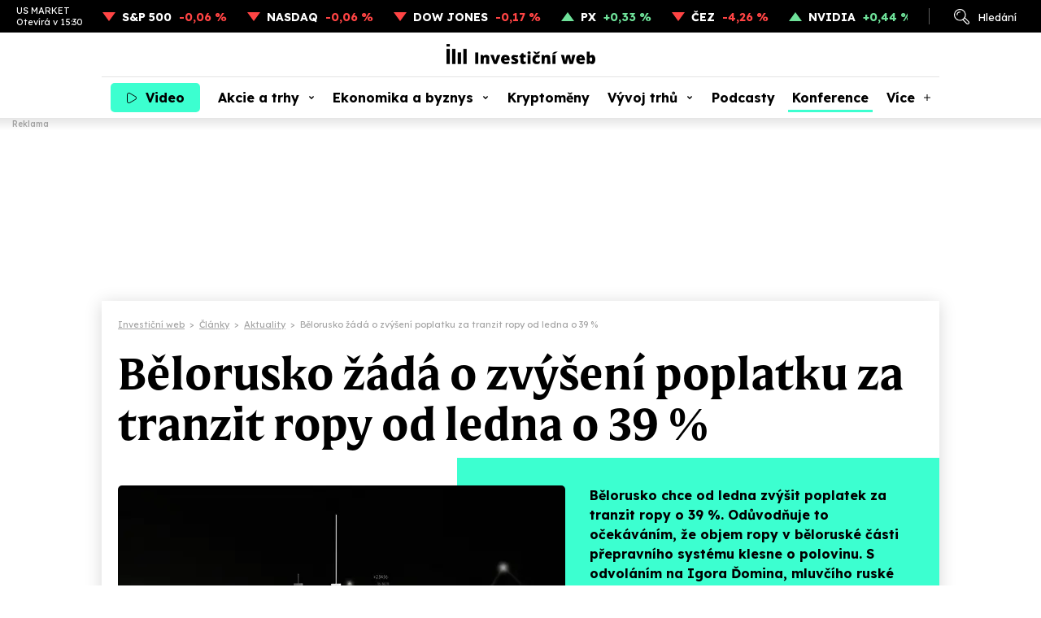

--- FILE ---
content_type: text/html; charset=utf-8
request_url: https://www.investicniweb.cz/aktuality/205383-belorusko-zada-o-zvyseni-poplatku-za-tranzit-ropy-od-ledna-o-39
body_size: 14475
content:
<!DOCTYPE HTML>
<html lang="cs" xmlns="http://www.w3.org/1999/xhtml"><head><meta http-equiv="content-type" content="text/html; charset=utf-8" /><meta name="viewport" content="width=device-width, initial-scale=1.0" /><meta name="impact-site-verification" value="ce0b9de5-b7d3-4a8b-b4d2-2b6aff2ff0a4" /><title>Bělorusko žádá o zvýšení poplatku za tranzit ropy od ledna o 39 % - Investiční web</title><meta name="description" content="Bělorusko chce od ledna zvýšit poplatek za tranzit ropy o 39 %. Odůvodňuje to očekáváním, že objem ropy v běloruské části přepravního systému klesne o polovinu. S odvoláním na Igora Ďomina, mluvčího r" /><link rel="canonical" href="https://www.investicniweb.cz/aktuality/205383-belorusko-zada-o-zvyseni-poplatku-za-tranzit-ropy-od-ledna-o-39" /><meta name="robots" content="max-snippet:-1, max-image-preview:large, max-video-preview:-1" /><meta property="og:title" content="Bělorusko žádá o zvýšení poplatku za tranzit ropy od ledna o 39 %" /><meta property="og:description" content="Bělorusko chce od ledna zvýšit poplatek za tranzit ropy o 39 %. Odůvodňuje to očekáváním, že objem ropy v běloruské části přepravního systému klesne o polovinu. S odvoláním na Igora Ďomina, mluvčího r" /><meta property="og:type" content="article" /><meta property="og:image" content="https://www.investicniweb.cz/acimage/-1.webp" /><meta property="og:site_name" content="Investiční web" /><meta property="og:url" content="https://www.investicniweb.cz/aktuality/205383-belorusko-zada-o-zvyseni-poplatku-za-tranzit-ropy-od-ledna-o-39" /><meta name="twitter:site" content="@investicniweb" /><meta name="twitter:card" content="summary_large_image" /><meta name="twitter:title" content="Bělorusko žádá o zvýšení poplatku za tranzit ropy od ledna o 39 %" /><meta name="twitter:description" content="Bělorusko chce od ledna zvýšit poplatek za tranzit ropy o 39 %. Odůvodňuje to očekáváním, že objem ropy v běloruské části přepravního systému klesne o polovinu. S odvoláním na Igora Ďomina, mluvčího r" /><meta name="twitter:image" content="https://www.investicniweb.cz/acimage/-1.webp" /><meta name="twitter:url" content="https://www.investicniweb.cz/aktuality/205383-belorusko-zada-o-zvyseni-poplatku-za-tranzit-ropy-od-ledna-o-39" /><link href="https://www.investicniweb.cz/favicon.ico?v=2" rel="shortcut icon" /><link rel="stylesheet" href="https://use.typekit.net/xbu5bip.css" /><link rel="preconnect" href="https://fonts.googleapis.com" /><link rel="preconnect" href="https://fonts.gstatic.com" crossorigin="crossorigin" /><link href="https://fonts.googleapis.com/css2?family=Lexend:wght@400;500;700&family=Source+Serif+4:ital,wght@0,400;0,500;0,700;1,400;1,500;1,700&display=swap" rel="stylesheet" /><link rel="stylesheet" href="/css/iw/iw.css?v=20260113" media="screen,projection" type="text/css" /><script>
      function asyncLoad(type, src, callBack, integrity){
      AsyncLoad(type, src, callBack, integrity);
      }
      function AsyncLoad(type, src, callBack, integrity) {
      var d = document, s, e;
      if (type == 'script') {
      s = d.getElementsByTagName(type)[0];
      e = d.createElement(type), e.src = src, e.type = 'text/javascript', e.async = true;
      if(integrity){
      e.integrity = integrity; e.crossOrigin = 'anonymous';
      }
      s == undefined ? d.head.appendChild(e) : s.parentNode.insertBefore(e, s);

      if (callBack) {
      if (e.attachEvent) {
      e.attachEvent('onload', function () {
      callBack();
      }, false);
      } else {
      e.addEventListener('load', function () {
      callBack();
      }, false);
      }
      }
      } else if (type == 'stylesheet') {
      var cb = function () {
      e = d.createElement('link'), e.href = src, e.rel = 'stylesheet';
      if(integrity){
      e.integrity = integrity; e.crossOrigin = 'anonymous';
      }
      s = d.getElementsByTagName('link')[0]
      s == undefined ? d.head.appendChild(e) : s.parentNode.insertBefore(e, s);
      };

      var raf = window["requestAnimationFrame"] || window["mozRequestAnimationFrame"] || window["webkitRequestAnimationFrame"] || window["msRequestAnimationFrame"];
      if (raf) {
      raf(cb);
      } else {
      if (window.attachEvent) {
      window.attachEvent('onload', cb);
      } else {
      window.addEventListener('load', cb);
      }
      }
      }
      }

      function WaitForObjectLoad(object, callBack, msForWait) {
      if (msForWait === undefined) {
      msForWait = 100;
      }

      window.setTimeout(function () {
      if (window[object]) {
      callBack();
      } else {
      window.setTimeout(function () {
      WaitForObjectLoad(object, callBack, msForWait);
      });
      }
      }, msForWait);
      }
    </script><!-- Google Ad Manager --><script async="async" src="https://securepubads.g.doubleclick.net/tag/js/gpt.js"></script><!-- End Google Ad Manager --><script>
       	window.googletag = window.googletag || { cmd: [] };
	</script><style>
        .ad { position: relative; background: #fff; margin: 30px auto; display: -ms-flexbox; display: flex; -ms-flex-pack: center; justify-content: center; -ms-flex-align: start; align-items: flex-start; }
        .ad::after { content: "Reklama"; position: absolute; left: 0px; top: -18px; font-family: Lexend; font-size: 10px; line-height: 13px; font-weight: 500; color: #aaaaaa; }

        .adStickyWrap { display: block; position: sticky; top: 20px; }
        .adBillboardWrap { display: flex; justify-content: center; }

        .adMobile { display: block; max-width: 300px; margin-top: 50px; }
        .adDesktop { display: none; }
        .adMarginTop { margin-top: 0; }

        .adMobileRectangle { display: flex; align-items: center; justify-content: center; width: 300px; height: 300px; min-height: 300px !important; }

        .adBox--interscroller, .adBox--interscroller-vh80 { position: relative; width: 100% !important; height: 80vh !important; }
        .adBox--interscroller-v480 { position: relative; width: 100% !important; aspect-ratio: 1 / 1; max-height: 480px; height: auto !important; }
        div[class*=adBox--interscroller] > div { width: 100%; height: 100%; position: absolute; clip: rect(0,auto,auto,0); display: block; }
        div[class*=adBox--interscroller] > div > div {  position: fixed; bottom: 0; left: 50%; transform: translateX(-50%); width: 100%; }
        div[class*=adBox--interscroller] > div > div > iframe { display: block; margin: 0 auto; }

        .adOutstreamWrap { text-align: center; } 
        .adOutstream { display: inline-block; margin: 30px auto; min-height: 300px; min-width: 300px; max-width: 480px; width: 100%; }
        .adBillboard { min-height: 310px; max-width: 970px; }
        .adRectangle { min-height: 300px; min-width: 300px; max-width: 480px; margin-left: auto; margin-right: auto; }
        .adRectangleSquare { min-height: 300px; width: 300px; margin-left: auto; margin-right: auto; }
        .adHalfPage { min-height: 600px; max-width: 300px;}
        .adBillboardBottom { min-height: 310px; max-width: 970px; }

        @media only screen and (min-width: 1024px){
            .adMobile { display: none !important; }
            .adDesktop { display: block !important; }
	     .adMarginTop { margin-top: 30px; }

            .adLeaderboard { display: block; position: fixed !important; -webkit-transform: translateZ(0); top: 145px; top: 160px; left: calc(50% - 1000px); padding-top: 0;  width: 2000px; text-align: center; padding: 0; margin: 0; }
            .adLeaderboard::after { display: none; }
	     .fixed_header::before { content: "Reklama"; position: absolute; left: 15px; bottom: -14px; font-family: Lexend; font-size: 10px; line-height: 13px; font-weight: 500; color: #aaaaaa; }

	     .adBillboardMiddle { margin-top: 0; }
            .adRectangle  { margin-top: 0; }

	     #view { margin: 355px auto 10px; margin-top: 370px; max-width: 1030px; box-shadow: 0px 3px 20px #00000029; cursor: default; position: relative; }

            .adBillboard { margin-top: 0; }
            .adRectangle { margin-top: 0; }
            .adRectangleSquare { margin-top: 0; }
            .adHalfPage { margin-top: 30px; }

            #ssp-zone-291678 { margin: 0 auto; }
	     #ssp-zone-291681 { margin: 0 auto 40px; min-height: 300px; }

            /*#sectionRight .adRectangle2 { margin-top: 30px; }
            #sectionRight .adRectangle4 { margin-top: 30px; }
            #sectionRight .adHalfPage1 { margin-top: 30px; }*/
        }

        @media only screen and (min-width: 2000px){
	        .adLeaderboard {  transform: unset !important; }
        }
		</style><!-- Google Tag Manager --><script>
			dataLayer = [];
        
          window.dataLayer.push({ 'event': 'page_view', 'page': { 'type': 'article', 'categories': ['InvestičníWeb.cz', 'Aktuality'], 'published': '2022-11-22'}, 'authors': [{ 'name': 'Redakce IW', 'id': '70000002' }]});
        dataLayer.push({'breadcrumb': 'investicni-web|clanky|aktuality|belorusko-zada-o-zvyseni-poplatku-za-tranzit-ropy-od-ledna-o-39'});

      (function(w,d,s,l,i){w[l]=w[l]||[];w[l].push({'gtm.start':
      new Date().getTime(),event:'gtm.js'});var f=d.getElementsByTagName(s)[0],
      j=d.createElement(s),dl=l!='dataLayer'?'&l='+l:'';j.async=true;j.src=
      'https://www.googletagmanager.com/gtm.js?id='+i+dl;f.parentNode.insertBefore(j,f);
      })(window,document,'script','dataLayer','GTM-KL74ZDLL');
    </script><!-- End Google Tag Manager --><script src="https://publisher.caroda.io/videoPlayer/caroda.min.js?ctok=0e08e3523042476366646da4e6a1" crossorigin="anonymous" defer=""></script><script async="async" src="https://cdn.performax.cz/yi/adsbypx/px_autoads.js"></script><script type="text/javascript">
    (function(c,l,a,r,i,t,y){
        c[a]=c[a]||function(){ (c[a].q=c[a].q||[]).push(arguments)};
        t=l.createElement(r);t.async=1;t.src="https://www.clarity.ms/tag/"+i;
        y=l.getElementsByTagName(r)[0];y.parentNode.insertBefore(t,y);
    })(window, document, "clarity", "script", "snjdgmj06e");
</script><!-- OneSignal --><script src="https://cdn.onesignal.com/sdks/web/v16/OneSignalSDK.page.js" defer="defer"></script><script>
  window.OneSignalDeferred = window.OneSignalDeferred || [];
  OneSignalDeferred.push(async function(OneSignal) {
    await OneSignal.init({
      appId: "5429bc4f-26ed-465a-91cb-456181752bc7",
    });
  });
</script><!-- End OneSignal --></head><body><!-- Google Tag Manager (noscript) --><noscript><iframe src="https://www.googletagmanager.com/ns.html?id=GTM-KL74ZDLL" height="0" width="0" style="display:none;visibility:hidden"></iframe></noscript><!-- End Google Tag Manager (noscript) --><div id="div-gpt-ad-1744238294623-0" class="ad adDesktop adLeaderboard">
						
					</div>
			
		<div class="fixed_header"><div class="ribbon"><div class="ribbon__stocks"><div class="ribbon__stocks__caption"><span class="ribbon__stocks__caption__name">US MARKET</span><span class="ribbon__stocks__caption__time">Otevírá v 15:30</span></div><div class="ribbon__stocks__item ribbon__stocks__item-minus"><a href="/indexy/p44734-sp-500" class="ribbon__stocks__item__caption">S&P 500</a><span class="ribbon__stocks__item__value">-0,06 %</span></div><div class="ribbon__stocks__item ribbon__stocks__item-minus"><a href="/indexy/p44721-nasdaq-composite" class="ribbon__stocks__item__caption">NASDAQ</a><span class="ribbon__stocks__item__value">-0,06 %</span></div><div class="ribbon__stocks__item ribbon__stocks__item-minus"><a href="/indexy/p44710-dow-jones-industrial-average" class="ribbon__stocks__item__caption">DOW JONES</a><span class="ribbon__stocks__item__value">-0,17 %</span></div><div class="ribbon__stocks__item ribbon__stocks__item-plus"><a href="/indexy/p6424-px-index" class="ribbon__stocks__item__caption">PX</a><span class="ribbon__stocks__item__value">+0,33 %</span></div><div class="ribbon__stocks__item ribbon__stocks__item-minus"><a href="/prazska-burza/p6143-cez" class="ribbon__stocks__item__caption">ČEZ</a><span class="ribbon__stocks__item__value">-4,26 %</span></div><div class="ribbon__stocks__item ribbon__stocks__item-plus"><a href="/akcie-svet/p21417-nvidia-corporation" class="ribbon__stocks__item__caption">NVIDIA</a><span class="ribbon__stocks__item__value">+0,44 %</span></div></div><div class="ribbon__links"><div id="desktop_search_dialog" class="ribbon__links__item__cover"><span id="ribbon__links__item__search" class="ribbon__links__item ribbon__links__item-search">Hledání</span><div class="search_dialog"><form id="search_dialog__form" class="search_dialog__form" method="get" action="/vyhledavani"><input type="text" id="search_dialog__form__input" class="search_dialog__form__input" name="q" placeholder="Článek, téma, podcast..." /><span id="search_dialog__form__icon" class="search_dialog__form__icon"></span></form></div></div><!-- <a href="#" class="ribbon__links__item ribbon__links__item-login">Přihlášení</a>--></div></div><header id="header" class="header"><div class="header__container"><div class="header__row"><div class="header__row__video"><a class="nav__item nav__item-video" href="/video"><span class="nav__item__label">Video</span></a></div><div class="header__row__logo"><a href="/" class="header__row__logo__link"><img src="/images/investicniweb-logo.svg" alt="Investiční web logo" width="183" height="25" /></a></div><div class="header__row__ham"><div id="menu_toggle" class="nav__menutoggle nav__menutoggle-moremenu"><div class="nav__menutoggle__inner"><div class="nav__menutoggle__symbol"></div></div></div></div></div><div id="menu" class="header__menu"><div class="header__menu__search"><form id="header__menu__search__form" class="header__menu__search__form" method="get" action="/vyhledavani"><input type="text" class="header__menu__search__form__input" name="q" placeholder="Co hledáte?" /><span id="header__menu__search__form__icon" class="header__menu__search__form__icon"></span></form></div><nav class="nav"><div class="nav__item_cover"><a class="nav__item nav__item-video" href="/video">Video</a></div><div class="nav__item_cover"><a class="nav__item nav__item-subs " href="/akcie-a-trhy">Akcie a trhy</a><div class="nav__item__submenu"><div class="nav__item__submenu__item_cover"><a class="nav__item__submenu__item" href="/akcie">Akcie</a></div><div class="nav__item__submenu__item_cover"><a class="nav__item__submenu__item" href="/akcie-svet">Akcie svět</a></div><div class="nav__item__submenu__item_cover"><a class="nav__item__submenu__item" href="/etf">ETF</a></div><div class="nav__item__submenu__item_cover"><a class="nav__item__submenu__item" href="/indexy">Indexy</a></div><div class="nav__item__submenu__item_cover"><a class="nav__item__submenu__item" href="/prazska-burza">Pražská burza</a></div><div class="nav__item__submenu__item_cover"><a class="nav__item__submenu__item" href="/komodity">Komodity</a></div><div class="nav__item__submenu__item_cover"><a class="nav__item__submenu__item" href="/dluhopisy">Dluhopisy</a></div><div class="nav__item__submenu__item_cover"><a class="nav__item__submenu__item" href="/podilove-fondy">Fondy</a></div><div class="nav__item__submenu__item_cover"><a class="nav__item__submenu__item" href="/investicni-strategie">Strategie</a></div><div class="nav__item__submenu__item_cover"><a class="nav__item__submenu__item" href="/analyzy">Analýzy</a></div><div class="nav__item__submenu__item_cover"><a class="nav__item__submenu__item" href="/kurzy-men-forex">Měny</a></div></div></div><div class="nav__item_cover"><a class="nav__item nav__item-subs " href="/ekonomika-a-byznys">Ekonomika a byznys</a><div class="nav__item__submenu"><div class="nav__item__submenu__item_cover"><a class="nav__item__submenu__item" href="/ekonomika">Ekonomika</a></div><div class="nav__item__submenu__item_cover"><a class="nav__item__submenu__item" href="/byznys">Byznys</a></div><div class="nav__item__submenu__item_cover"><a class="nav__item__submenu__item" href="/politika">Politika</a></div><div class="nav__item__submenu__item_cover"><a class="nav__item__submenu__item" href="/banky">Bankovnictví</a></div><div class="nav__item__submenu__item_cover"><a class="nav__item__submenu__item" href="/auto">Auto</a></div><div class="nav__item__submenu__item_cover"><a class="nav__item__submenu__item" href="/dotace">EU a dotace</a></div><div class="nav__item__submenu__item_cover"><a class="nav__item__submenu__item" href="/fuze-a-akvizice">Fúze a akvizice</a></div><div class="nav__item__submenu__item_cover"><a class="nav__item__submenu__item" href="/technologie">Technologie</a></div></div></div><div class="nav__item_cover"><a class="nav__item" href="/kryptomeny">Kryptoměny</a></div><div class="nav__item_cover"><a class="nav__item nav__item-subs " href="/financni-produkty-srovnani">Vývoj trhů</a><div class="nav__item__submenu"><div class="nav__item__submenu__item_cover"><a class="nav__item__submenu__item" href="/akcie-svet/akcie-svet-data-srovnani">Akcie svět</a></div><div class="nav__item__submenu__item_cover"><a class="nav__item__submenu__item" href="/indexy/indexy-data-srovnani">Indexy</a></div><div class="nav__item__submenu__item_cover"><a class="nav__item__submenu__item" href="/prazska-burza/bcpp-data-srovnani">Pražská burza</a></div><div class="nav__item__submenu__item_cover"><a class="nav__item__submenu__item" href="/kurzy-men-forex/kurzy-data-srovnani">Měny</a></div><div class="nav__item__submenu__item_cover"><a class="nav__item__submenu__item" href="/kryptomeny/kryptomeny-data-srovnani">Kryptoměny</a></div><div class="nav__item__submenu__item_cover"><a class="nav__item__submenu__item" href="/komodity/komodity-data-srovnani">Komodity</a></div></div></div><div class="nav__item_cover"><a class="nav__item" href="/podcasty">Podcasty</a></div><div class="nav__item_cover"><a class="nav__item konference" href="/eventy/market-mood-2026">Konference</a></div><div class="nav__item_cover"><span class="nav__item nav__item-more">Více</span><div class="nav__item__submenu nav__item__submenu-more"><div class="nav__item__submenu__item_cover"><a class="nav__item__submenu__item" href="/specialy">Speciály</a></div><div class="nav__item__submenu__item_cover"><a href="/aktuality" class="nav__item__submenu__item nav__item__submenu__item-active">Aktuality</a></div><div class="nav__item__submenu__item_cover"><a class="nav__item__submenu__item" href="/sporeni">Spoření</a></div><div class="nav__item__submenu__item_cover"><a class="nav__item__submenu__item" href="/nemovitosti">Nemovitosti</a></div><div class="nav__item__submenu__item_cover"><a class="nav__item__submenu__item" href="/alternativy">Alternativy</a></div><div class="nav__item__submenu__item_cover"><a class="nav__item__submenu__item" href="/komentare">Komentáře</a></div></div></div><div id="moremenu_items" class="hidden"><a class="nav__item" href="/specialy">Speciály</a><a href="/aktuality" class="nav__item nav__item-active">Aktuality</a><a class="nav__item" href="/sporeni">Spoření</a><a class="nav__item" href="/nemovitosti">Nemovitosti</a><a class="nav__item" href="/alternativy">Alternativy</a><a class="nav__item" href="/komentare">Komentáře</a></div></nav><div class="header__menu__content"><div class="header__menu__content__nl"><p class="header__menu__content__title">Odebírejne náš newsletter</p><form action="/newsletter" class="header__menu__content__nl__form" target="_blank" rel="noopener"><input type="email" name="SubscribeEmail" required="required" placeholder="Váš e-mail" class="header__menu__content__nl__form__input" /><button type="submit" class="header__menu__content__nl__form__submit">Odeslat</button></form></div><div class="header__menu__content__soc"><p class="header__menu__content__title">Sledujte nás</p><ul class="header__menu__content__soc__ul"><li><a href="https://www.facebook.com/investicniweb.cz/" title="Facebook" class="header__menu__content__soc__ul__link header__menu__content__soc__ul__link-fb" target="_blank" rel="noopener"></a></li><li><a href="https://x.com/investicniweb" title="X" class="header__menu__content__soc__ul__link header__menu__content__soc__ul__link-x" target="_blank" rel="noopener"></a></li><li><a href="https://x.com/InvestWeb_LIVE" title="X Live" class="header__menu__content__soc__ul__link header__menu__content__soc__ul__link-x header__menu__content__soc__ul__link-xlive" target="_blank" rel="noopener"></a></li><li><a href="https://www.instagram.com/investicniweb_cz/" title="Instagram" class="header__menu__content__soc__ul__link header__menu__content__soc__ul__link-ig" target="_blank" rel="noopener"></a></li><li><a href="https://www.linkedin.com/company/investicniweb.cz/" title="Linked IN" class="header__menu__content__soc__ul__link header__menu__content__soc__ul__link-li" target="_blank" rel="noopener"></a></li><li><a href="https://www.youtube.com/user/Investicniweb" title="YouTube" class="header__menu__content__soc__ul__link header__menu__content__soc__ul__link-yt" target="_blank" rel="noopener"></a></li></ul></div></div></div></div></header></div><div id="view"><main><div class="breadcrumb" itemscope="itemscope" itemtype="https://schema.org/BreadcrumbList"><div class="breadcrumb__item" itemscope="itemscope" itemtype="https://schema.org/ListItem" itemprop="itemListElement"><a href="/" itemprop="item"><span itemprop="name">Investiční web</span></a><meta itemprop="position" content="1" /></div><div class="breadcrumb__separator">&gt;</div><div class="breadcrumb__item" itemscope="itemscope" itemtype="https://schema.org/ListItem" itemprop="itemListElement"><a href="/clanky" itemprop="item"><span itemprop="name">Články</span></a><meta itemprop="position" content="2" /></div><div class="breadcrumb__separator">&gt;</div><div class="breadcrumb__item" itemscope="itemscope" itemtype="https://schema.org/ListItem" itemprop="itemListElement"><a href="/aktuality" itemprop="item"><span itemprop="name">Aktuality</span></a><meta itemprop="position" content="3" /></div><div class="breadcrumb__separator">&gt;</div><div class="breadcrumb__item" itemscope="itemscope" itemtype="https://schema.org/ListItem" itemprop="itemListElement"><span itemprop="name">Bělorusko žádá o zvýšení poplatku za tranzit ropy od ledna o 39 %</span><meta itemprop="position" content="4" /></div></div><article class="article_detail"><script type="application/ld+json">
						  {
						  "@context": "https://schema.org",
			              "@type": "NewsArticle",
						  "mainEntityOfPage": {
						  "@type": "WebPage",
						  "@id": "https://www.investicniweb.cz/aktuality/205383-belorusko-zada-o-zvyseni-poplatku-za-tranzit-ropy-od-ledna-o-39"
						  },
						  "headline": "Bělorusko žádá o zvýšení poplatku za tranzit ropy od ledna o 39 %",
						  "description": "Bělorusko chce od ledna zvýšit poplatek za tranzit ropy o 39 %. Odůvodňuje to očekáváním, že objem ropy v běloruské části přepravního systému klesne o polovinu. S odvoláním na Igora Ďomina, mluvčího ruské společnosti Transněfť, o tom v úterý informovala agentura TASS.",
			              "isFamilyFriendly": true,
						  "image": {
							  "@type": "ImageObject",
							  "url": "https://www.investicniweb.cz/images/default.webp"
							},
			               "datePublished": "2022-11-22T13:40:00+01:00",
						   "dateModified": "2022-11-22T13:40:00+01:00",
						   "articleBody": "
        
          'Od běloruských kolegů jsme obdrželi příslušný dopis s žádostí o zvýšení tarifu o 39 % s odůvodněním, že od příštího roku očekávají pokles objemu přepravované ropy v jejich systému o polovinu,' řekl mluvčí Transněfti Igor Ďomin. Státní společnost Transněfť je monopolním provozovatelem ropovodů. Přes Bělorusko vedou mimo jiné ropovody Jamal-Evropa a Družba.
          Zvýšit poplatek za tranzit ropy do Maďarska a na Slovensko chce od ledna i Ukrajina, potvrdil pondělní zprávu agentury Bloomberg Ďomin. Uvedl, že Transněfť dostala dopis od provozovatele ukrajinské sítě ropovodů Ukrtransnafta, v němž ukrajinská firma žádá zvýšení tarifů pro tranzit ropy ropovodem Družba přes Ukrajinu. Ukrajinský podnik tvrdí, že ke zvýšení ceny je nucen kvůli tomu, že Rusové poškodili jeho energetickou infrastrukturu.
          Ukrajina chce poplatek za tranzit ropy zvýšit o více než 18 % na 13,60 eura za tunu. Vyšší poplatky se dotknou i České republiky, podle analytiků se však na čerpacích stanicích zásadně nepromítnou.
          Evropská unie se dohodla, že od 5. prosince přestane dovážet ruskou ropu a o dva měsíce později i ropné produkty. Ke&nbsp; stejnému datu pak má začít platit cenový strop na dodávky ropy po moři, na jeho konkrétní částce se ale ještě partneři neshodli. Z embarga bude dočasně vyňata přeprava ropy ropovodem Družba. Embargo je součástí sankcí, které západní země zavádějí vůči Rusku za jeho invazi na Ukrajinu.
          Ropovod Družba začíná v Rusku na východním břehu Volhy a v Bělorusku se dělí do dvou větví - severní vede do Polska a do Německa, jižní přes Ukrajinu do Maďarska, na Slovensko a do Česka.
        
      ",
						"author":
								{
								"@type": "Person"
								, "name": "Redakce IW"
								, "url" : "https://www.investicniweb.cz/clanky/autor/70000002-redakce-iw"
								}
								, "about": [
								{ "name":"Bělorusko" },
								{ "name":"Energetika" },
								{ "name":"Ukrajina" },
								{ "name":"Zemní plyn" }], 
						"publisher": {
						"@type": "Organization",
						"name": "NextPage Media, s.r.o.",
						"logo": {
						"@type": "ImageObject",
						"url": "https://static-css.pencdn.cz/images/logo/logo-nextpagemedia.png"
						}
						}
						}
					</script><h1 class="article_detail__headline">Bělorusko žádá o zvýšení poplatku za tranzit ropy od ledna o 39 %</h1><div class="article_detail__header"><figure class="article_detail__header__image"><img class="lazy" data-src="/images/default.webp" alt="" width="550" height="360" /></figure><div class="article_detail__header__text"><div class="article_detail__header__text__content"><p class="article_detail__header__text__perex">Bělorusko chce od ledna zvýšit poplatek za tranzit ropy o 39 %. Odůvodňuje to očekáváním, že objem ropy v běloruské části přepravního systému klesne o polovinu. S odvoláním na Igora Ďomina, mluvčího ruské společnosti Transněfť, o tom v úterý informovala agentura TASS.
										
									</p><div><div class="article_detail__header__text__authors"><div class="article_detail__header__text__authors__photos"><div class="article_detail__header__text__authors__photos__item"><img src="/acimage/w120-h120-c1/304810.webp" alt="Redakce IW" width="40" height="40" /></div></div><div class="article_detail__header__text__authors__text"><div class="article_detail__header__text__authors__text__item"><a href="/clanky/autor/70000002-redakce-iw">Redakce IW</a></div><div class="article_detail__header__text__authors__text__date">22. 11. 2022 | 13:40</div></div></div><div class="article_detail__header__text__buttons"><a href="/tema/belorusko" class="article_detail__header__text__buttons__kw">Bělorusko</a></div></div></div></div></div><div class="article_detail__content"><div class="article_detail__content__main"><div id="article_content" class="article_detail__content__main__body"><p>"Od běloruských kolegů jsme obdrželi příslušný dopis s žádostí o zvýšení tarifu o 39 % s odůvodněním, že od příštího roku očekávají pokles objemu přepravované ropy v jejich systému o polovinu," řekl mluvčí Transněfti Igor Ďomin. Státní společnost Transněfť je monopolním provozovatelem ropovodů. Přes Bělorusko vedou mimo jiné ropovody Jamal-Evropa a Družba.</p><p>Zvýšit poplatek za tranzit ropy do Maďarska a na Slovensko chce od ledna i Ukrajina, potvrdil pondělní zprávu agentury Bloomberg Ďomin. Uvedl, že Transněfť dostala dopis od provozovatele ukrajinské sítě ropovodů Ukrtransnafta, v němž ukrajinská firma žádá zvýšení tarifů pro tranzit ropy ropovodem Družba přes Ukrajinu. Ukrajinský podnik tvrdí, že ke zvýšení ceny je nucen kvůli tomu, že Rusové poškodili jeho energetickou infrastrukturu.</p><p>Ukrajina chce poplatek za tranzit ropy zvýšit o více než 18 % na 13,60 eura za tunu. Vyšší poplatky se dotknou i České republiky, podle analytiků se však na čerpacích stanicích zásadně nepromítnou.</p><p>Evropská unie se dohodla, že od 5. prosince přestane dovážet ruskou ropu a o dva měsíce později i ropné produkty. Ke&nbsp; stejnému datu pak má začít platit cenový strop na dodávky ropy po moři, na jeho konkrétní částce se ale ještě partneři neshodli. Z embarga bude dočasně vyňata přeprava ropy ropovodem Družba. Embargo je součástí sankcí, které západní země zavádějí vůči Rusku za jeho invazi na Ukrajinu.</p><p>Ropovod Družba začíná v Rusku na východním břehu Volhy a v Bělorusku se dělí do dvou větví - severní vede do Polska a do Německa, jižní přes Ukrajinu do Maďarska, na Slovensko a do Česka.</p>
        
    <p><b>Zdroj: </b>ČTK</p><div class="article_detail__end"></div><h2>Aktualita pro rok 2026</h2><div class="caroda_video__wrap"><div class="caroda_video__wrap__video" data-caroda-video-id="vzb2a047431d25d4"></div></div><div class="taglist article_detail__content__main__tags"><a href="/tema/belorusko" class="taglist__item">Bělorusko</a><a href="/tema/energetika" class="taglist__item">Energetika</a><a href="/tema/ukrajina" class="taglist__item">Ukrajina</a><a href="/tema/zemni-plyn" class="taglist__item">Zemní plyn</a></div><div id="contentFooter" class="article_detail__content__main__footer"><div class="article_detail__content__main__footer__buttons"><span class="article_detail__content__main__footer__buttons__like" onclick="if (((new Date().getTime() - jsLoadTime.getTime()) / 1000) &gt; 2 && submited == false){ submited = true; location.href='/actions/articleRank.aspx?&amp;articleid=205383&amp;rank=1'}">0</span></div><div class="article_detail__content__main__footer__shares"><span class="article_detail__content__main__footer__shares__label">Sdílejte:</span><a class="article_detail__content__main__footer__shares__link article_detail__content__main__footer__shares__link-fb" href="https://www.facebook.com/sharer/sharer.php?title=B%c4%9blorusko%20%c5%be%c3%a1d%c3%a1%20o%20zv%c3%bd%c5%a1en%c3%ad%20poplatku%20za%20tranzit%20ropy%20od%20ledna%20o%2039%20%25&amp;u=https%3a%2f%2fwww.investicniweb.czhttps%3a%2f%2fwww.investicniweb.cz%2fAktuality%2f205383-belorusko-zada-o-zvyseni-poplatku-za-tranzit-ropy-od-ledna-o-39" onclick="return !window.open(this.href, '_blank', 'width=600, height=600');" target="_blank" rel="noopener"></a><a class="article_detail__content__main__footer__shares__link article_detail__content__main__footer__shares__link-x" href="https://x.com/intent/tweet?text=B%c4%9blorusko%20%c5%be%c3%a1d%c3%a1%20o%20zv%c3%bd%c5%a1en%c3%ad%20poplatku%20za%20tranzit%20ropy%20od%20ledna%20o%2039%20%25&amp;related=investicniweb&amp;via=investicniweb&amp;url=https%3a%2f%2fwww.investicniweb.czhttps%3a%2f%2fwww.investicniweb.cz%2fAktuality%2f205383-belorusko-zada-o-zvyseni-poplatku-za-tranzit-ropy-od-ledna-o-39" onclick="return !window.open(this.href, '_blank', 'width=600, height=600');" target="_blank" rel="noopener"></a><a class="article_detail__content__main__footer__shares__link article_detail__content__main__footer__shares__link-li" href="https://www.linkedin.com/shareArticle?mini=true&amp;url=https%3a%2f%2fwww.investicniweb.cz%2fAktuality%2f205383-belorusko-zada-o-zvyseni-poplatku-za-tranzit-ropy-od-ledna-o-39&amp;title=B%c4%9blorusko%20%c5%be%c3%a1d%c3%a1%20o%20zv%c3%bd%c5%a1en%c3%ad%20poplatku%20za%20tranzit%20ropy%20od%20ledna%20o%2039%20%25&amp;source=https%3a%2f%2fwww.investicniweb.cz" onclick="return !window.open(this.href, '_blank', 'width=600, height=600');" target="_blank" rel="noopener"></a></div></div></div><div class="article_detail__content__author"><div class="article_detail__content__author__photo"><img src="https://www.investicniweb.cz/acimage/w120-h120-c1/304810.webp" alt="Redakce IW" width="100" height="100" class="lazy" /></div><div class="article_detail__content__author__text"><div class="article_detail__content__author__text__headline"><h2><a href="/clanky/autor/70000002-redakce-iw">Redakce IW</a></h2></div></div><div class="article_detail__content__author__description"><p class="article_detail__content__author__text__description">  </p></div><div class="article_detail__content__author__articles"><p class="article_detail__content__author__articles__title"><a href="/clanky/autor/70000002-redakce-iw">Další články autora</a></p><div class="article_detail__content__author__articles__list"><div class="article_detail__content__author__articles__list__item"><div class="article_detail__content__author__articles__list__item__image"><img alt="Hledáte ten správný investiční směr pro rok 2026? Máme pro vás mapu i kompas" data-src="/acimage/w640-h420-c1/316271.webp" class="lazy" width="32" height="21" /></div><div class="article_detail__content__author__articles__list__item__text"><h3 class="article_detail__content__author__articles__list__item__title"><a href="/aktuality/316227-jak-letos-vyhodne-investovat-dozvite-se-na-konfernci-market-mood-2026">Hledáte ten správný investiční směr pro rok 2026? Máme pro vás mapu i kompas</a></h3></div></div><div class="article_detail__content__author__articles__list__item"><div class="article_detail__content__author__articles__list__item__image"><img alt="Očekávané výsledky světových firem v týdnu od 19. ledna: Netflix, Visa, LVMH" data-src="/acimage/w640-h420-c1/20321.webp" class="lazy" width="32" height="21" /></div><div class="article_detail__content__author__articles__list__item__text"><h3 class="article_detail__content__author__articles__list__item__title"><a href="/akcie/316382-ocekavane-vysledky-svetovych-firem-v-tydnu-od-19-ledna-2026">Očekávané výsledky světových firem v týdnu od 19. ledna: Netflix, Visa, LVMH</a></h3></div></div><div class="article_detail__content__author__articles__list__item"><div class="article_detail__content__author__articles__list__item__image"><img alt="TOP 10 článků týdne: Rady investorům, zlatý rekord a tlak na Powella" data-src="/acimage/w640-h420-c1/216974.webp" class="lazy" width="32" height="21" /></div><div class="article_detail__content__author__articles__list__item__text"><h3 class="article_detail__content__author__articles__list__item__title"><a href="/analyzy/316504-top-10-clanku-tydne-16-1-2026">TOP 10 článků týdne: Rady investorům, zlatý rekord a tlak na Powella</a></h3></div></div></div>
										
									</div></div></div><div class="article_detail__content__aside article_detail__content__aside-short"><div class="article_detail__content__aside__column"><div class="article_detail__content__aside__column__static"><div class="newsbox"><h2><a href="/aktuality">Aktuality</a></h2><div class="newsbox__outer"><div class="newsbox__list custom_scroll"><div class="newsbox__list__item"><div class="newsbox__list__item__info">dnes | 16:50</div><div class="newsbox__list__item__text"><h3><a href="/aktuality/316596-svycarsky-frank-potvrzuje-roli-bezpecneho-pristavu">Švýcarský frank potvrzuje roli bezpečného přístavu</a></h3></div></div><div class="newsbox__list__item"><div class="newsbox__list__item__info">dnes | 16:40</div><div class="newsbox__list__item__text"><h3><a href="/aktuality/316595-intercontinental-exchange-pripravuje-platformu-pro-nepretrzite-obchodovani-s-tokenizovanymi-cennymi">Intercontinental Exchange připravuje platformu pro nepřetržité obchodování s tokenizovanými cennými papíry</a></h3></div></div><div class="newsbox__list__item"><div class="newsbox__list__item__info">dnes | 16:20</div><div class="newsbox__list__item__text"><h3><a href="/aktuality/316594-poptavka-po-stablecoinu-usdt-ve-venezuele-sili">Poptávka po stablecoinu USDT ve Venezuele sílí</a></h3></div></div><div class="newsbox__list__item"><div class="newsbox__list__item__info">dnes | 15:48</div><div class="newsbox__list__item__text"><h3><a href="/aktuality/316592-japonsko-a-usa-vybiraji-prvni-projekty-z-investicniho-baliku-550-miliard-dolaru">Japonsko a USA vybírají první projekty z investičního balíku 550 miliard dolarů</a></h3></div></div><div class="newsbox__list__item"><div class="newsbox__list__item__info">dnes | 15:33</div><div class="newsbox__list__item__text"><h3><a href="/aktuality/316593-americke-akciove-trhy-zustavaji-dnes-kvuli-statnimu-svatku-uzavrene">Americké akciové trhy zůstávají dnes kvůli státnímu svátku uzavřené</a></h3></div></div><div class="newsbox__list__item"><div class="newsbox__list__item__info">dnes | 15:23</div><div class="newsbox__list__item__text"><h3><a href="/aktuality/316591-hodnota-cinskeho-ai-startupu-moonshot-ai-roste-investori-zvysuji-oceneni">Hodnota čínského AI startupu Moonshot AI roste, investoři zvyšují ocenění</a></h3></div></div><div class="newsbox__list__item"><div class="newsbox__list__item__info">dnes | 14:49</div><div class="newsbox__list__item__text"><h3><a href="/aktuality/316590-po-peti-letech-od-fuze-cena-akcii-stellantis-vyrazne-zaostava">Po pěti letech od fúze cena akcií Stellantis výrazně zaostává</a></h3></div></div><div class="newsbox__list__item"><div class="newsbox__list__item__info">dnes | 14:28</div><div class="newsbox__list__item__text"><h3><a href="/aktuality/316589-nemecko-a-francie-odmitaji-americke-celni-hrozby">Německo a Francie odmítají americké celní hrozby</a></h3></div></div><div class="newsbox__list__item"><div class="newsbox__list__item__info">dnes | 14:07</div><div class="newsbox__list__item__text"><h3><a href="/aktuality/316588-micron-nedostatek-pametovych-cipu-je-nejsilnejsi-v-historii-odvetvi">Micron: nedostatek paměťových čipů je nejsilnější v historii odvětví</a></h3></div></div><div class="newsbox__list__item"><div class="newsbox__list__item__info">dnes | 13:36</div><div class="newsbox__list__item__text"><h3><a href="/aktuality/316586-futures-na-americke-akcie-dow-086-sp-500-110-nasdaq-100-151">Futures na americké akcie: Dow -0,86 %, S&amp;P 500 -1,10 %, Nasdaq 100 -1,51 %</a></h3></div></div><div class="newsbox__list__item"><div class="newsbox__list__item__info">dnes | 13:18</div><div class="newsbox__list__item__text"><h3><a href="/aktuality/316584-cena-zlata-a-stribra-se-dostava-na-nova-maxima-investori-vyhledavaji-bezpecna-aktiva">Cena zlata a stříbra se dostává na nová maxima, investoři vyhledávají bezpečná aktiva</a></h3></div></div><div class="newsbox__list__item"><div class="newsbox__list__item__info">dnes | 13:00</div><div class="newsbox__list__item__text"><h3><a href="/aktuality/316583-evropa-ma-v-obchodnim-sporu-s-usa-silnou-pozici-na-financnich-trzich-upozornuji-analytici">Evropa má v obchodním sporu s USA silnou pozici na finančních trzích, upozorňují analytici</a></h3></div></div></div></div><div class="newsbox__list__more"><a href="/aktuality" class="grey_button__link">Zobrazit všechny aktuality</a></div></div></div><div class="article_detail__content__aside__column__sticky"><div id="div-gpt-ad-1744239249549-0" class="ad adDesktop adHalfPage adHalfPage1">
						
					</div>
			
		<div class="adMobileMarginTop"><div class="ad adMobile adMobileRectangle adMobileRectangle3 adBox adBox--interscroller"><div id="div-gpt-ad-1744238755501-0">
								
							</div></div>
			
		</div></div></div></div></div></article><div class="videobox"><h2><a href="/video">Video</a></h2><div class="videobox__cover"><div class="videobox__list carusel"></div></div></div><div class="top_article"><h2 class="top_article__headline">Nenechte si ujít</h2><div class="top_article__item"><div class="top_article__item__image"><img data-src="/acimage/w579-h380-c1/316441.webp" alt="Pět investičních rad pro rok 2026: Jak mít peníze pod kontrolou a vydělat" class="lazy" width="579" height="378" /><div class="top_article__item__image__play"></div></div><div class="top_article__item__text"><h3 class="top_article__item__text__title"><a href="/video/315096-pet-investicnich-rad-pro-rok-2026-jak-mit-penize-pod-kontrolou-a-vydelat">Pět investičních rad pro rok 2026: Jak mít peníze pod kontrolou a vydělat</a></h3><div class="top_article__item__text__info"><span class="top_article__item__text__info__date">16. 1.</span><span class="top_article__item__text__info__separator">-</span><span class="top_article__item__text__info__authors"><a href="/clanky/autor/70000449-michaela-novakova">Michaela Nováková</a></span></div></div><a href="/tema/financni-planovani" class="top_article__item__label"><span>Finanční plánování</span></a></div></div><div class="newsletter_promo"><div class="newsletter_promo__image"><img alt="Newsletter promo" data-src="/images/iw-icons.svg#ico-newsletter" class="lazy" width="60" height="65" /></div><div class="newsletter_promo__perex"><h3>Odebírejte náš newsletter</h3><p>Každé ráno shrnutí toho nejdůležitějšího ze&nbsp;světa&nbsp;investic.</p></div><form action="/newsletter" class="newsletter_promo__form" target="_blank" rel="noopener"><input type="email" name="SubscribeEmail" required="required" placeholder="Váš e-mail" class="newsletter_promo__form__input" /><button type="submit" class="newsletter_promo__form__submit">Odeslat</button><p class="newsletter_promo__form__disclaimer">Odesláním souhlasíte se <a href="/pravidla" target="_blank" rel="noopener">zásadami o ochraně osobních údajů</a>.</p></form></div></main><div class="footer__akcie"><h2><a href="/akcie-svet/akcie-svet-data-srovnani">Výpis akcií</a></h2><h3>Nejvyšší denní nárůst</h3><div class="footer__akcie__list footer__akcie__list-plus carusel"></div><h3>Nejvýraznější denní propad</h3><div class="footer__akcie__list footer__akcie__list-minus carusel"></div></div><div id="div-gpt-ad-1724878610249-0" class="ad adDesktop adBillboard adBillboardBottom">
						
					</div>
			
		<div id="footer_redakce" class="footer_redakce"><h2 class="footer_redakce__h2">Další obsah</h2><div class="footer_redakce__list"><div class="footer_redakce__item"><p class="footer_redakce__item__title"><a href="/akcie-a-trhy" class="footer_redakce__item__title__link">Akcie a trhy</a></p><ul class="footer_redakce__item__ul"><li><a href="/prazska-burza">Pražská burza</a></li><li><a href="/tema/firemni-dluhopisy">Firemní dluhopisy</a></li><li><a href="/tema/statni-dluhopisy">Státní dluhopisy</a></li><li><a href="/tema/americke-akcie">Americké akcie</a></li><li><a href="/komodity">Komodity</a></li><li><a href="/kurzy-men-forex">Forex</a></li></ul></div><div class="footer_redakce__item"><p class="footer_redakce__item__title"><a href="/akcie-svet/akcie-svet-data-srovnani" class="footer_redakce__item__title__link">Technologické akcie</a></p><ul class="footer_redakce__item__ul"><li><a href="/akcie-svet/p22175-apple-inc">Apple</a></li><li><a href="/akcie-svet/p332845-tesla-inc">Tesla</a></li><li><a href="/akcie-svet/p19813-amazon-com-inc">Amazon</a></li><li><a href="/akcie-svet/p24782-alphabet-inc">Google</a></li><li><a href="/akcie-svet/p21417-nvidia-corporation">NVIDIA</a></li><li><a href="/akcie-svet/p331516-meta-platforms-inc">Meta</a></li></ul></div><div class="footer_redakce__item"><p class="footer_redakce__item__title"><a href="/kryptomeny/kryptomeny-data-srovnani" class="footer_redakce__item__title__link">Kryptoměny</a></p><ul class="footer_redakce__item__ul"><li><a href="/kryptomeny/p329016-bitcoin">Bitcoin</a></li><li><a href="/kryptomeny/p330108-ethereum">Ether</a></li><li><a href="/kryptomeny/p330132-tether-usdt">Tether</a></li><li><a href="/kryptomeny/p330143-dogecoin">Dogecoin</a></li><li><a href="/kryptomeny/p330109-xrp">XRP</a></li><li><a href="/kryptomeny/p330133-bnb ">BNP</a></li></ul></div><div class="footer_redakce__item"><p class="footer_redakce__item__title"><a href="/tema/evropske-akcie" class="footer_redakce__item__title__link">Evropské akcie</a></p><ul class="footer_redakce__item__ul"><li><a href="/akcie-svet/p27336-asml-holding-n-v">ASML</a></li><li><a href="/akcie-svet/p212910-lvmh">LVMH</a></li><li><a href="/akcie-svet/p212840-sap">SAP</a></li><li><a href="/akcie-svet/p212841-siemens-ag">Siemens</a></li><li><a href="/akcie-svet/p212822-deutsche-bank-ag">Deutsche Bank</a></li><li><a href="/akcie-svet/p212917-societe-generale">SOCIETE GENERALE</a></li></ul></div></div></div><footer class="footer"><div class="footer__row"><div class="footer__row__soc"><p class="footer__row__title">Sledujte nás</p><ul class="footer__row__soc__ul"><li><a href="https://www.facebook.com/investicniweb.cz/" title="Facebook" class="footer__row__soc__ul__link footer__row__soc__ul__link-fb" target="_blank" rel="nofollow noopener"><span>14000</span></a></li><li><a href="https://x.com/investicniweb" title="X" class="footer__row__soc__ul__link footer__row__soc__ul__link-x" target="_blank" rel="nofollow noopener"><span>19300</span></a></li><li><a href="https://x.com/InvestWeb_LIVE" title="X Live" class="footer__row__soc__ul__link footer__row__soc__ul__link-x" target="_blank" rel="nofollow noopener"><span>2300</span></a></li><li><a href="https://www.instagram.com/investicniweb_cz/" title="Instagram" class="footer__row__soc__ul__link footer__row__soc__ul__link-ig" target="_blank" rel="nofollow noopener"><span>1000</span></a></li><li><a href="https://www.linkedin.com/company/investicniweb.cz/" title="Linked IN" class="footer__row__soc__ul__link footer__row__soc__ul__link-li" target="_blank" rel="nofollow noopener"><span>500</span></a></li><li><a href="https://www.youtube.com/user/Investicniweb" title="YouTube" class="footer__row__soc__ul__link footer__row__soc__ul__link-yt" target="_blank" rel="nofollow noopener"><span>33600</span></a></li></ul></div><div class="footer__row__web"><div class="footer__row__web__logo"><img data-src="/images/iw-icons.svg#iw-logo-footer" class="lazy" width="210" height="28" alt="Investiční web" /></div><ul class="footer__row__web__ul"><li><a href="/o-nas">O nás</a></li><li><a href="https://nextpagemedia.cz/investicniweb/o-nas" target="_blank" rel="noopener">Náš tým</a></li><li><a href="/pravidla">Pravidla a obchodní podmínky</a></li><li><a href="/rss.xml" target="_blank" rel="noopener">RSS</a></li></ul></div><div class="footer__row__nl"><p class="footer__row__title">Odebírejte náš newsletter</p><p class="footer__row__perex">Každý den ráno shrnutí toho nejdůležitějšího ze světa investic.</p><form action="/newsletter" class="footer__row__nl__form" target="_blank" rel="noopener"><input type="email" name="SubscribeEmail" required="required" placeholder="Váš e-mail" class="footer__row__nl__form__input" /><button type="submit" class="footer__row__nl__form__submit">Odeslat</button></form><p class="footer__row__nl__disclaimer">Odesláním souhlasíte se <a href="/pravidla" target="_blank" rel="noopener">zásadami o ochraně osobních údajů</a>.</p></div></div><div class="footer__foot">Copyright &copy;2025 Investičníweb.cz - Všechna práva vyhrazena. Web je součástí vydavatelství NextPage Media, s.r.o. | <span id="ccpa_link" class="footer__cookie">Cookie</span></div></footer></div><script>
      					AsyncLoad('script', '/javascript/iw.js?v=20250909a', function() {
				
					AsyncLoad('script', '/javascript/ad/ad-gam.js?20250527');
				
			});
		</script><!-- Gemius --><script>
var pp_gemius_identifier = 'nArqH8gst6iUd7ceW6u5QPTYP31dsscvyFLQDDF1rDz.H7';
function gemius_pending(i) { window[i] = window[i] || function() { var x = window[i+'_pdata'] = window[i+'_pdata'] || []; x[x.length]=Array.prototype.slice.call(arguments, 0);};};
(function(cmds) { var c; while(c = cmds.pop()) gemius_pending(c)})(['gemius_cmd', 'gemius_hit', 'gemius_event', 'gemius_init', 'pp_gemius_hit', 'pp_gemius_event', 'pp_gemius_init']);
window.pp_gemius_cmd = window.pp_gemius_cmd || window.gemius_cmd;
(function(d,t) { try { var gt=d.createElement(t),s=d.getElementsByTagName(t)[0],l='http'+((location.protocol=='https:')?'s':''); gt.setAttribute('async','async');
gt.setAttribute('defer','defer'); gt.src=l+'://spir.hit.gemius.pl/xgemius.min.js'; s.parentNode.insertBefore(gt,s);} catch (e) { }})(document,'script');
		</script><!-- End Gemius --></body></html>

--- FILE ---
content_type: text/html; charset=utf-8
request_url: https://www.google.com/recaptcha/api2/aframe
body_size: 269
content:
<!DOCTYPE HTML><html><head><meta http-equiv="content-type" content="text/html; charset=UTF-8"></head><body><script nonce="fc94SDNiVGh7xWcN3A-wUQ">/** Anti-fraud and anti-abuse applications only. See google.com/recaptcha */ try{var clients={'sodar':'https://pagead2.googlesyndication.com/pagead/sodar?'};window.addEventListener("message",function(a){try{if(a.source===window.parent){var b=JSON.parse(a.data);var c=clients[b['id']];if(c){var d=document.createElement('img');d.src=c+b['params']+'&rc='+(localStorage.getItem("rc::a")?sessionStorage.getItem("rc::b"):"");window.document.body.appendChild(d);sessionStorage.setItem("rc::e",parseInt(sessionStorage.getItem("rc::e")||0)+1);localStorage.setItem("rc::h",'1768840651647');}}}catch(b){}});window.parent.postMessage("_grecaptcha_ready", "*");}catch(b){}</script></body></html>

--- FILE ---
content_type: text/javascript
request_url: https://www.investicniweb.cz/javascript/iw.js?v=20250909a
body_size: 15508
content:
var jsLoadTime = new Date();
var submited = false;

function isDesktop() {
    return !isMobile();
}

function isMobile() {
    return window.innerWidth < 1024;
}

/*ScrollToElement*/
function ScrollToElement(Element, Smooth) {
    if (Smooth === undefined || Smooth !== true) {
        Smooth = 'auto';
    } else {
        Smooth = 'smooth';
    }

    /*Element.scrollIntoView({
        behavior: Smooth
    });*/

    var offset = -100;
    var currentOffset = Element.getBoundingClientRect().y + window.pageYOffset;
    window.scrollTo({ left: 0, top: currentOffset + offset, behavior: Smooth });
}
/*end ScrollToElement*/

var LL = new LazyLoad();
function LazyLoad() {
    var o = this
        , scrollEvent = false
        , q = function (q, res) {
            if (document.querySelectorAll) {
                res = document.querySelectorAll(q);
            } else {
                var d = document
                    , a = d.styleSheets[0] || d.createStyleSheet();
                a.addRule(q, 'f:b');
                for (var l = d.all, b = 0, c = [], f = l.length; b < f; b++)
                    l[b].currentStyle.f && c.push(l[b]);
                a.removeRule(0);
                res = c;
            }
            return res;
        }

    var addEventListener = function (evt, fn) {
        window.addEventListener ? this.addEventListener(evt, fn, false) : window.detachEvent ? this.detachEvent('on' + evt, fn) : this['on' + evt] = fn;
    }, removeEventListener = function (evt, fn) {
        window.removeEventListener ? this.removeEventListener(evt, fn, false) : window.attachEvent ? this.attachEvent('on' + evt, fn) : this['on' + evt] = fn;
    }, _has = function (obj, key) {
        return Object.prototype.hasOwnProperty.call(obj, key);
    }
        , window_width = window.innerWidth
        , images = []
        , query
        , loadImage = function (el) {
            if (window.getComputedStyle(el).display === 'none')
                return;

            var data_src = el.getAttribute('data-src');
            var data_wh = el.getAttribute('data-wh');

            if (el.nodeName.toLowerCase() === 'img') {
                if (data_src === null)
                    return;

                if (data_wh == '1') {
                    const tempImg = new Image();
                    tempImg.src = data_src;
                    tempImg.onload = function () {
                        const w = tempImg.naturalWidth;
                        const h = tempImg.naturalHeight;

                        el.setAttribute('width', w);
                        el.setAttribute('height', h);

                        if (el.parentElement && el.parentElement.parentElement) {
                            el.parentElement.parentElement.style.aspectRatio = w + '/' + h;
                        }

                        el.src = data_src;
                    };
                } else {
                    el.src = data_src;
                }

            } else if (el.nodeName.toLowerCase() === 'iframe') {
                if (data_src === null)
                    return;

                el.src = data_src;
            }
            else {
                el.classList.add('lz');
            }
        }, elementInViewport = function (el) {
            var preloadPx = 200;
            var valid_el = validElement(el);
            var el_scroll_top = valid_el.getClientRects()[0] !== undefined ? valid_el.getClientRects()[0].top : 0;
            var el_scrll_left = valid_el.getBoundingClientRect().left;
            var in_viewport = ((el_scroll_top >= 0 || (el_scroll_top + valid_el.offsetHeight + preloadPx) >= 0) && el_scrll_left >= 0 && (el_scroll_top <= (window.innerHeight || document.documentElement.clientHeight) + preloadPx || el_scroll_top + valid_el.offsetHeight + preloadPx <= (window.innerHeight || document.documentElement.clientHeight)));
            return in_viewport;
        }, validElement = function (el) {
            var css_position = window.getComputedStyle(el).position;
            if (css_position === "absolute") {
                return getRelativeParent(el);
            } else {
                return el;
            }
        }, getRelativeParent = function (el) {
            var css_position = window.getComputedStyle(el).position;
            var ret_el;
            if (css_position === "relative")
                ret_el = el;
            else if (el.parentNode.getBoundingClientRect().top > 0)
                ret_el = getRelativeParent(el.parentNode);
            else
                ret_el = el;
            return ret_el;
        }, processScroll = function () {
            if (images.length === 0) {
                removeEventListener('scroll', processScroll);
                scrollEvent = false;
            }
            for (let i = 0; i < images.length; i++) {
                if (elementInViewport(images[i])) {
                    loadImage(images[i]);
                    images.splice(i, 1);
                    i--;
                }
            }
        };


    this.reloadLazyImage = function () {
        images = [];
        query = q('.lazy');
        for (var i = 0; i < query.length; i++) {
            images.push(query[i]);
        }
        processScroll();
    };

    o.reloadLazyImage();
    addEventListener('scroll', processScroll);
    scrollEvent = true;
}

function SetCookies(c_name, c_value, c_expDay) {
    var c_pair = c_name + '=' + escape(c_value);
    if (c_expDay !== undefined) {
        var date = new Date();
        date.setDate(date.getDate() + c_expDay);
        c_pair += ';expires=' + date.toUTCString();
    }
    document.cookie = c_pair + ';path=/';
}
function GetCookies(c_name) {
    var cookies = document.cookie.split(';');
    for (var i = 0; i < cookies.length; i++) {
        var key = cookies[i].substr(0, cookies[i].indexOf('='));
        if (key.replace(' ', '') === c_name) {
            return unescape(cookies[i].substr(cookies[i].indexOf('=') + 1));
        }
    }
}


/*footer redakce cols mobile click*/
if (window.outerWidth < 680) {
    let nodeList = document.querySelectorAll('.footer_redakce__item__title__link')
    for (let i = 0; i < nodeList.length; i++) {
        nodeList[i].addEventListener('click', function (event) {
            event.preventDefault();
            this.parentNode.parentNode.classList.toggle('active');
        });
    }
}
/*end footer redakce cols mobile click*/

/*navigace*/
let headerElement = document.getElementById('header');

if (headerElement) {
    const menuToggle = document.getElementById('menu_toggle');
    if (isDesktop()) {
        menuToggle.addEventListener('click', function () {
            headerElement.classList.remove('header-short');
            setTimeout(function () { headerElement.classList.remove('overflow-hidden'); }, 200);
        });

        window.onscroll = function () {
            if (window.scrollY > 220) {
                headerElement.classList.add('header-short');
                headerElement.classList.add('overflow-hidden');
            } else {
                headerElement.classList.remove('header-short');
                setTimeout(function () { headerElement.classList.remove('overflow-hidden'); }, 200);
            }
        };

        document.getElementById('ribbon__links__item__search').addEventListener('click', function (e) {
            const dialog = document.getElementById('desktop_search_dialog');
            const input = document.getElementById('search_dialog__form__input');

            const isActive = dialog.classList.toggle('desktop_search_dialog-active');

            if (isActive) {
                input.focus();
            }

            // zabráníme, aby se kliknutí na tlačítko propagovalo dál
            e.stopPropagation();
        });

        // Kliknutí mimo dialog zavře dialog
        document.addEventListener('click', function (e) {
            const dialog = document.getElementById('desktop_search_dialog');
            const trigger = document.getElementById('ribbon__links__item__search');

            if (
                dialog.classList.contains('desktop_search_dialog-active') &&
                !dialog.contains(e.target) &&
                !trigger.contains(e.target)
            ) {
                dialog.classList.remove('desktop_search_dialog-active');
            }
        });

        document.getElementById('search_dialog__form__icon').addEventListener('click', function () {
            document.getElementById('search_dialog__form').submit();
        });
    } else {
        menuToggle.addEventListener('click', function () {
            let menu = document.getElementById('menu');

            menuToggle.classList.toggle('active');
            menu.classList.toggle('active');
        });

        let nodeList = document.querySelectorAll('.nav__item-subs');
        for (let i = 0; i < nodeList.length; i++) {
            nodeList[i].addEventListener('click', function (event) {
                event.preventDefault();
                this.classList.toggle('nav__item-active');
            });
        }

        document.getElementById('header__menu__search__form__icon').addEventListener('click', function () {
            document.getElementById('header__menu__search__form').submit();
        });
    }
}
/*end navigace*/



function loadContent(contentDiv, url, force, showProgress, i, itemID, elementID) {

    if (typeof userid2 !== "undefined" && userid2 !== "")
        url += "&userid2=" + encodeURIComponent(userid2);

    url += "&ignorehead=yes";

    var div = (typeof contentDiv === "object")
        ? contentDiv
        : document.getElementById(contentDiv);

    if (!div)
        return;

    if (!force) {
        if (div.innerHTML.trim().length > 0)
            return;
    }

    var progressEl = null;

    if (showProgress) {
        progressEl = document.createElement("div");
        progressEl.id = "progress";
        progressEl.style.position = "absolute";
        progressEl.style.background = "#e5e5e5";
        progressEl.style.opacity = "0.4";
        progressEl.style.textAlign = "center";
        progressEl.style.width = div.offsetWidth + "px";
        progressEl.style.height = div.offsetHeight + "px";
        progressEl.style.lineHeight = div.offsetHeight + "px";
        progressEl.innerHTML = "Nahrávám&hellip;";

        div.insertBefore(progressEl, div.firstChild);
    }

    var xhr = new XMLHttpRequest();
    xhr.open("GET", url, true);
    xhr.setRequestHeader("Cache-Control", "no-cache");

    xhr.onreadystatechange = function () {
        if (xhr.readyState !== 4)
            return;

        if (xhr.status === 200) {
            div.innerHTML = xhr.responseText;
            ReloadIFrames();
        } else {
            div.innerHTML = "Error";
        }
    };

    xhr.send();
}


function LoadContent(Url, ElementOrFunction, Add, Cache, CallBack) {
    if (Cache === undefined)
        Cache = false;

    if (Add === undefined) {
        Add = 'beforeend';
    }

    let xHTML = new XMLHttpRequest();
    xHTML.onreadystatechange = function () {
        if (this.readyState === 4 && this.status === 200) {
            if (typeof ElementOrFunction === 'function') {
                ElementOrFunction(this.responseText);
            } else {
                if (Add === 'replace') {
                    ElementOrFunction.innerHTML = this.responseText;
                } else {
                    ElementOrFunction.insertAdjacentHTML(Add, this.responseText);
                }
            }
            if (typeof CallBack === 'function') {
                CallBack();
            }
        } else if (this.readyState === 4) {
            if (typeof ElementOrFunction === 'function') {
                ElementOrFunction(this.status + "/n/n" + (this.responseText === null ? '' : this.responseText));
            } else {
                if (Add === 'replace') {
                    ElementOrFunction.innerHTML = this.status + "/n/n" + (this.responseText === null ? '' : this.responseText);
                } else {
                    ElementOrFunction.insertAdjacentHTML(Add, this.status + "/n/n" + (this.responseText === null ? '' : this.responseText));
                }
            }
        }
    }

    xHTML.open('get', Cache ? Url : AddRandToUrl(Url), true);
    xHTML.send();
}


if (document.querySelector('.carusel')) {
    AsyncLoad('stylesheet', '/javascript/flickity-carusel/flickity.css');
    AsyncLoad('script', '/javascript/flickity-carusel/flickity.pkgd.min.js', function() {
        let casuselEfectObserver = new IntersectionObserver(function(entries, observer) {
            entries.forEach(entry => {
                if (entry.isIntersecting) {
                    casuselEfectObserver.unobserve(entry.target);
                    let el = entry.target.querySelector('.flickity-slider');
                    let transform = el.style.transform;
                    el.classList.add('viewport-action--active');
                    el.style.transform = transform + ' translateX(-100px)';
                    setTimeout(function() {
                        el.style.transform = transform;
                        setTimeout(function() {
                            el.classList.remove('viewport-action--active');
                        }, 500);
                    }, 500);
                }
            }
            );
        }
        ,{
            rootMargin: '50px 0px',
            threshold: 1
        });
        let caruselLoadObserver = new IntersectionObserver(function(entries, observer) {
            entries.forEach(entry => {
                if (entry.isIntersecting) {
                    caruselLoadObserver.unobserve(entry.target);
                    if (entry.target.classList.contains('footer__akcie__list-plus')) {
                        LoadContent('/actions/getData.aspx?template=255', document.querySelector('.footer__akcie__list-plus'), 'beforeend', true, function() {
                            let carusel = new Flickity('.footer__akcie__list__items-plus',{
                                cellAlign: 'left',
                                pageDots: false,
                                wrapAround: true,
                                lazyLoad: window.innerWidth < 600 ? 2 : window.innerWidth < 1024 ? 3 : 3
                            });
                            casuselEfectObserver.observe(entry.target);
                        });
                    } else if (entry.target.classList.contains('footer__akcie__list-minus')) {
                        LoadContent('/actions/getData.aspx?template=256', document.querySelector('.footer__akcie__list-minus'), 'beforeend', true, function() {
                            let carusel = new Flickity('.footer__akcie__list__items-minus',{
                                cellAlign: 'left',
                                pageDots: false,
                                wrapAround: true,
                                lazyLoad: window.innerWidth < 600 ? 2 : window.innerWidth < 1024 ? 3 : 3
                            });
                            casuselEfectObserver.observe(entry.target);
                        });
                    } else if (entry.target.classList.contains('videobox__list')) {
                        LoadContent('/actions/getData.aspx?template=216', document.querySelector('.videobox__list'), 'beforeend', true, function() {
                            let carusel = new Flickity('.videobox__list__items',{
                                cellAlign: 'left',
                                pageDots: false,
                                wrapAround: true,
                                lazyLoad: window.innerWidth < 600 ? 2 : window.innerWidth < 1024 ? 3 : 3
                            });
                            casuselEfectObserver.observe(entry.target);
                        });
                    } else if (entry.target.classList.contains('brandvoice__list')) {
                        LoadContent('/actions/getData.aspx?template=208', document.querySelector('.brandvoice__list'), 'beforeend', true, function () {
                            let carusel = new Flickity('.brandvoice__list__items', {
                                cellAlign: 'left',
                                pageDots: false,
                                wrapAround: true,
                                lazyLoad: window.innerWidth < 600 ? 2 : window.innerWidth < 1024 ? 3 : 3
                            });
                            casuselEfectObserver.observe(entry.target);
                        });
                    } else if (entry.target.classList.contains('nemovitosti__list')) {
                        LoadContent('/actions/getData.aspx?template=211', document.querySelector('.nemovitosti__list'), 'beforeend', true, function () {
                            let carusel = new Flickity('.nemovitosti__list__items', {
                                cellAlign: 'left',
                                pageDots: false,
                                wrapAround: true,
                                lazyLoad: window.innerWidth < 600 ? 2 : window.innerWidth < 1024 ? 3 : 3
                            });
                            casuselEfectObserver.observe(entry.target);
                        });
                    } else if (entry.target.classList.contains('tz__list')) {
                        LoadContent('/actions/getData.aspx?template=213', document.querySelector('.tz__list'), 'beforeend', true, function () {
                            let carusel = new Flickity('.tz__list__items', {
                                cellAlign: 'left',
                                pageDots: false,
                                wrapAround: true,
                                lazyLoad: window.innerWidth < 600 ? 2 : window.innerWidth < 1024 ? 3 : 3
                            });
                            casuselEfectObserver.observe(entry.target);
                        });
                    }
                }
            }
            )
        }
        ,{
            rootMargin: '500px 0px',
            threshold: 0
        });

        const brandvoiceList = document.querySelector('.brandvoice__list');
        const nemovitostiList = document.querySelector('.nemovitosti__list');
        const tzList = document.querySelector('.tz__list');
        const videoList = document.querySelector('.videobox__list');

        const faPlus = document.querySelector('.footer__akcie__list-plus');
        const faMinus = document.querySelector('.footer__akcie__list-minus');

        if (brandvoiceList)
            caruselLoadObserver.observe(brandvoiceList);
        if (nemovitostiList)
            caruselLoadObserver.observe(nemovitostiList);
        if (tzList)
            caruselLoadObserver.observe(tzList);
        if (videoList)
            caruselLoadObserver.observe(videoList);
        if (faPlus)
            caruselLoadObserver.observe(faPlus);
        if (faMinus)
            caruselLoadObserver.observe(faMinus);
    });
}

/*filtry článku na HP*/
    const items = document.querySelectorAll('.hp__box__tags__item');

    items.forEach(function (item) {
        item.addEventListener('click', function () {
            const arttype = item.getAttribute('data-arttype');
            const kw = item.getAttribute('data-kw');
            const id = item.getAttribute('data-id');
            const temp = item.getAttribute('data-temp');
            const container = item.getAttribute('data-container');

            hpTagClick(arttype, kw, id, temp, container);
        });
    });

    function hpTagClick(arttype, kw, id, temp, container) {
        console.log('ArtType:', arttype);
        console.log('ID:', id);
        console.log('Container:', container);

        let templateId = arttype == 'sec' ? 302222 : 302221;
        if (arttype == 'temp')
            templateId = temp;

        let par = '';
        if (arttype == 'sec')
            par = '&Section=' + id;
        else if (arttype == 'kw')
            par = '&Keyword=' + kw;

        let url = '/actions/getData.aspx?template=' + templateId + par + '&ll=0';

        console.log('Url:', url);

        LoadContent(url, document.getElementById(container), "replace", true, function () {
            document.querySelectorAll('#' + container + 'Tags .hp__box__tags__item').forEach(function (el) {
                el.classList.remove('hp__box__tags__item-active');
            });
            document.getElementById("tag" + id).classList.add('hp__box__tags__item-active');
        });
    }
/*end filtry článku na HP*/


/*textMaxRowWrap - přidání více, pokud je textu více*/
if (document.querySelector('.perexMaxRowWrap')) {
    let textWrap = document.querySelector('.perexMaxRowWrap');
    if (textWrap.clientHeight < textWrap.scrollHeight) {
        textWrap.insertAdjacentHTML('beforebegin', '<input type="checkbox" id="perexMaxRowWrapChb" class="perexMaxRowWrapChb" />')
        textWrap.insertAdjacentHTML('afterend', '<label for="perexMaxRowWrapChb" class="perexMaxRowWrapMore"></label>');
    }
}

/*end textMaxRowWrap - přidání více, pokud je textu více*/

/*lightbox*/
/*
const articleDetail = document.querySelector('.article_detail__content');

if (articleDetail) {
	const lightboxLinks = document.querySelectorAll('.lightbox');

	lightboxLinks.forEach(link => {
		link.addEventListener('click', function (e) {
			e.preventDefault();

			const imgSrc = this.href;
			const caption = this.getAttribute('data-caption');

			// Vytvoření overlayu
			const overlay = document.createElement('div');
			overlay.id = 'lightbox__overlay';
			overlay.style.display = 'flex';
			overlay.innerHTML = `
				<span id="lightbox__close"></span>
				<div id="lightbox__container">
					<img id="lightbox__image" src="" alt="" />
					<div id="lightbox__caption" style="${caption ? '' : 'display:none;'}">
						<span id="lightbox__caption__span">${caption || ''}</span>
					</div>
				</div>
			`;

			document.body.appendChild(overlay);

			const lightboxClose = overlay.querySelector('#lightbox__close');
			const lightboxImage = overlay.querySelector('#lightbox__image');
			const lightboxCaption = overlay.querySelector('#lightbox__caption');

			// Přednačti obrázek
			const tempImg = new Image();
			tempImg.onload = function () {
				lightboxImage.src = imgSrc;
				lightboxImage.classList.add('visible');
			};
			tempImg.src = imgSrc;

			// Zavření
			function closeLightbox() {
				overlay.remove();
			}

			lightboxClose.addEventListener('click', closeLightbox);

			overlay.addEventListener('click', function (e) {
				if (e.target === overlay || e.target === lightboxCaption) {
					closeLightbox();
				}
			});

			document.addEventListener('keydown', function escHandler(e) {
				if (e.key === 'Escape') {
					closeLightbox();
					document.removeEventListener('keydown', escHandler);
				}
			});
		});
	});
}*/
const articleDetail = document.querySelector('.article_detail__content');

if (articleDetail) {
	const lightboxLinks = document.querySelectorAll('.lightbox');

	lightboxLinks.forEach(link => {
		link.addEventListener('click', function (e) {
			e.preventDefault();

			const imgSrc = this.href;
			const caption = this.getAttribute('data-caption');

			const overlay = document.createElement('div');
			overlay.id = 'lightbox__overlay';
			overlay.style.display = 'flex';
			overlay.innerHTML = `
				<span id="lightbox__close"></span>
				<div id="lightbox__container">
					<div id="lightbox__loader"></div>
					<img id="lightbox__image" src="" alt="" />
					<div id="lightbox__caption" class="hidden" style="${caption ? '' : 'display:none;'}">
						<span id="lightbox__caption__span">${caption || ''}</span>
					</div>
				</div>
			`;

			document.body.appendChild(overlay);

			const lightboxClose = overlay.querySelector('#lightbox__close');
			const lightboxImage = overlay.querySelector('#lightbox__image');
			const lightboxLoader = overlay.querySelector('#lightbox__loader');
			const lightboxCaption = overlay.querySelector('#lightbox__caption');

			const tempImg = new Image();
			tempImg.onload = function () {
				lightboxImage.src = imgSrc;
				lightboxImage.classList.add('visible');
				lightboxLoader.remove();
				if (caption) {
					lightboxCaption.classList.remove('hidden');
				}
			};
			tempImg.src = imgSrc;

			function closeLightbox() {
				overlay.remove();
			}

			lightboxClose.addEventListener('click', closeLightbox);

			overlay.addEventListener('click', function (e) {
				if (e.target === overlay || e.target === lightboxCaption) {
					closeLightbox();
				}
			});

			document.addEventListener('keydown', function escHandler(e) {
				if (e.key === 'Escape') {
					closeLightbox();
					document.removeEventListener('keydown', escHandler);
				}
			});
		});
	});
}

/*end lightbox*/


/*Graf*/

const originalOnlineDataStore = {};
const originalDataStore = {};
const chartInstances = {};

async function fetchDataAndInitChart(id, itemId, templateId, templateOnlineId, label, inarticle) {
    const res = await fetch('/actions/grafData.aspx?ItemID=' + itemId + '&template=' + templateId);
    const json = await res.json();

    originalDataStore[id] = json.Series[0].Data;

    if (templateOnlineId) {
        const resOnline = await fetch('/actions/grafData.aspx?ItemID=' + itemId + '&template=' + templateOnlineId);
        const jsonOnline = await resOnline.json();

        originalOnlineDataStore[id] = jsonOnline.Series[0].Data;

        const filtered = filterDataByRange('ONLINE', id);
        renderChart(filtered, 'ONLINE', id, label, inarticle);
    } else {
        const filtered = filterDataByRange('1Y', id);
        renderChart(filtered, '1Y', id, label, inarticle);
    }
}

function filterDataByRange(range, id) {
    if (range == 'ONLINE') {
        const onlineData = originalOnlineDataStore[id];
        if (!onlineData || !onlineData.length) {
            return [];
        }

        return onlineData.map(item => ({
            ...item,
            FormattedX: formatOnlineDate(item.ValueX)
        }));;
    }

    const data = originalDataStore[id];
    if (!data || !data.length) {
        return [];
    }

    const validData = data.filter(item => !isNaN(new Date(item.ValueX).getTime()));
    if (!validData.length) {
        return [];
    }
    const latest = new Date(Math.max(...validData.map(item => new Date(item.ValueX))));

    let fromDate;

    switch (range) {
        case '1M':
            fromDate = new Date(latest);
            fromDate.setMonth(fromDate.getMonth() - 1);
            break;
        case '1Y':
            fromDate = new Date(latest);
            fromDate.setFullYear(fromDate.getFullYear() - 1);
            break;
        case '5Y':
            fromDate = new Date(latest);
            fromDate.setFullYear(fromDate.getFullYear() - 5);
            break;
        default:
            return validData
                .map(item => ({
                    ...item,
                    FormattedX: formatDate(item.ValueX)
                }));
    }

    return validData
        .filter(item => new Date(item.ValueX) >= fromDate)
        .map(item => ({
            ...item,
            FormattedX: formatDate(item.ValueX)
        }));
}

function formatDate(dateStr) {
    const date = new Date(dateStr);
    return date.getDate() + ". " + (date.getMonth() + 1) + ". " + date.getFullYear();
}

function formatOnlineDate(dateStr) {
    const date = new Date(dateStr);
    return date.getHours() + ":" + String(date.getMinutes()).padStart(2, "0");
}

const chartLogo = new Image();
chartLogo.src = '/images/iw-logo-400.png';

const backgroundImagePlugin = {
    id: 'backgroundImage',
    beforeDraw: (chart) => {
        if (chartLogo.complete) {
            const ctx = chart.ctx;
            const { width, height } = chart;

            const logoSizeWidth = width < 800 ? 200 : 400;
            const logoSizeHeight = width < 800 ? 27 : 54;

            const x = (width - logoSizeWidth) / 2;
            const y = (height - logoSizeHeight) / 3;

            ctx.save();
            ctx.globalAlpha = 0.1;
            ctx.drawImage(chartLogo, x, y, logoSizeWidth, logoSizeHeight);
            ctx.restore();
        }
    }
};


const crosshairPlugin = {
    id: 'crosshairLine',
    afterDraw: (chart) => {
        if (chart.tooltip._active && chart.tooltip._active.length) {
            const ctx = chart.ctx;
            const activePoint = chart.tooltip._active[0];
            const x = activePoint.element.x;
            const topY = chart.chartArea.top;
            const bottomY = chart.chartArea.bottom;

            ctx.save();
            ctx.beginPath();
            ctx.moveTo(x, topY);
            ctx.lineTo(x, bottomY);
            ctx.lineWidth = 1;
            ctx.strokeStyle = 'rgba(0,0,0,0.75)';
            ctx.stroke();
            ctx.restore();
        }
    }
};


function getBorderWidth(range, isMobile) {
    const baseWidths = {
        'ONLINE': 5,
        '1M': 5,
        '1Y': 4,
        '5Y': 3,
        'ALL': 2
    };

    const base = baseWidths[range] || 2; // fallback na 2
    return isMobile ? base - 1 : base;
}

function getPointRadius(range, isMobile) {
    const baseRadius = {
        'ONLINE': 4,
        '1M': 4,
        '1Y': 3,
        '5Y': 2,
        'ALL': 1
    };

    const base = baseRadius[range] || 2;
    return isMobile ? base - 1 : base;
}

function renderChart(filteredData, range, id, label, inarticle) {
    const canvas = document.getElementById(id + '_iwChart');
    if (!canvas) {
        return;
    }

    const chartMobile = inarticle == "1" || window.innerWidth < 800;

    const labels = filteredData.map(item => item.FormattedX);
    const values = filteredData.map(item => item.ValueY);

    const borderWidth = getBorderWidth(range, chartMobile);
    const pointRadius = getPointRadius(range, chartMobile);

    let aspectRatio = 3;
    if (window.innerWidth < 800)
        aspectRatio = 1.5;
    else if (inarticle == "1")
        aspectRatio = 2.25;

    // Znič předchozí instanci, pokud existuje
    if (chartInstances[id]) {
        chartInstances[id].destroy();
    }

    chartInstances[id] = new Chart(canvas, {
        "type": "line",
        "data": {
            labels,
            "datasets": [{
                "data": values,
                "label": label,
                "type": "line",
                "borderColor": "#3CFFD0",
                "borderWidth": borderWidth,
                "tension": 0.1,
                "pointBorderWidth": 0,
                "pointBorderColor": "#3CFFD0",
                "pointBackgroundColor": "#3CFFD0",
                "pointRadius": pointRadius,
                "pointHoverRadius": pointRadius + 2,
                "pointHoverBackgroundColor": "#000000",
                "pointHoverBorderColor": "#000000",
                "borderDashOffset": 0
            }]
        },
        "options": {
            "responsive": true,
            "maintainAspectRatio": true,
            "aspectRatio": aspectRatio,
            layout: {
                padding: {
                    top: 0,
                    bottom: 0,
                    left: 0,
                    right: 0
                }
            },
            "interaction": {
                "mode": "index",
                "intersect": false
            },
            scales: {
                x: {
                    grid: {
                        display: false
                    },
                    offset: true,
                    ticks: {
                        font: {
                            family: 'Lexend, sans-serif',
                            size: chartMobile ? 12 : 16,
                            weight: 400,
                            lineHeight: 1.5
                        },
                        color: '#000000',
                        maxRotation: 0,
                        autoSkip: false,
                        maxTicksLimit: chartMobile ? 4 : 7,
                        callback: function (value, index, ticks) {
                            const labels = this.chart.data.labels;
                            const label = labels[value];

                            if (index === 0 || index === labels.length - 1) {
                                return label;
                            }

                            const step = Math.ceil(labels.length / (chartMobile ? 3 : 6));

                            if (index % step === 0) {
                                return label;
                            }

                            return '';
                        }
                    }
                },
                y: {
                    position: 'right',
                    grid: {
                        display: false
                    },
                    ticks: {
                        font: {
                            family: 'Lexend, sans-serif',
                            size: chartMobile ? 12 : 16,
                            weight: 400,
                            lineHeight: 1.5
                        },
                        color: '#000000'
                    }
                }
            },
            "plugins": {
                "legend": {
                    "display": false
                },
                "tooltip": {
                    "enabled": true,
                    "mode": "index",
                    "intersect": false
                },
                "title": {
                    "display": false,
                    "font": {
                        "size": 24,
                        "weight": "normal"
                    },
                    "text": "Line chart"
                }
            }
        },
        plugins: [crosshairPlugin, backgroundImagePlugin]
    });
}


document.querySelectorAll('.chart').forEach(chartEl => {
    const id = chartEl.id;
    const itemId = chartEl.dataset.itemid;
    const templateId = chartEl.dataset.template;
    const templateOnlineId = chartEl.dataset.templateonline;
    const label = chartEl.dataset.label;
    const inarticle = chartEl.dataset.inarticle;

    const buttonContainerId = id + '_chartRangeButtons';
    const buttons = document.querySelectorAll('#' + buttonContainerId + ' button');

    buttons.forEach(button => {
        button.addEventListener('click', () => {
            buttons.forEach(btn => btn.classList.remove('chart__buttons__item--active'));

            button.classList.add('chart__buttons__item--active');

            const range = button.dataset.range;
            const filtered = filterDataByRange(range, id); 
            renderChart(filtered, range, id, label, inarticle); 
        });
    });

    fetchDataAndInitChart(id, itemId, templateId, templateOnlineId, label, inarticle);
});

/*end Graf*/


/*CarodaVideo*/
class CarodaVideo {
    constructor(ElementEl, VideoID) {
        this.videoEl = ElementEl;
        this.videoID = VideoID;
        this.loadInterval = 100;
        this.loadLimit = 5000;
        this.e = 0;
        this.autoplay = true;
        this.muted = true
    }

    Init() {
        const t = setInterval(() => {
            "function" === typeof window.carodaLoadVideo ? (clearInterval(t), this.LoadVideo()) : this.e > this.loadLimit && clearInterval(t), this.e += this.loadInterval;
        }, this.loadInterval);
    }

    LoadVideo() {
        console.log('CarodaVideo Load:', this.videoEl);
        window.carodaLoadVideo({ container: this.videoEl, carodaVideoId: this.videoID, autoplay: this.autoplay, muted: this.muted });
    }
}

const carodaVideoColl = document.querySelectorAll('.caroda_video__wrap__video');
for (let i = 0; i < carodaVideoColl.length; i++) {
    if (carodaVideoColl[i].dataset.carodaVideoId) {
        const varodaVideo = new CarodaVideo(carodaVideoColl[i], carodaVideoColl[i].dataset.carodaVideoId);
        if (carodaVideoColl[i].dataset.autoplay) {
            varodaVideo.autoplay = carodaVideoColl[i].dataset.autoplay;
        }
        if (carodaVideoColl[i].dataset.muted) {
            varodaVideo.muted = carodaVideoColl[i].dataset.muted;
         }
        varodaVideo.Init();
     }
}
/*End CarodaVideo*/


/*detail řečníků/moderátorů*/
document.querySelectorAll('.event-detail__osoby__item img').forEach(i => i.addEventListener('click', function () {
    let personEl = this.parentElement.parentElement;
    let personElPopUp = document.querySelector('#' + personEl.id + '_popup');
    let popUpBackground = document.querySelector('#EventPopUpBackground');
    if (personElPopUp) {
        popUpBackground.classList.remove('hidden');
        personElPopUp.classList.remove('hidden');
    } else {
        personElPopUp = personEl.cloneNode(true);
        personElPopUp.id += '_popup';

        let closeEl = document.createElement('div');
        closeEl.classList.add('event-detail__osoby__item__close');
        personElPopUp.insertAdjacentElement('beforeend', closeEl);
        closeEl.addEventListener('click', function () {
            personElPopUp.classList.add('hidden');
            popUpBackground.classList.add('hidden');
        });

        if (popUpBackground) {
            popUpBackground.insertAdjacentElement('beforeend', personElPopUp);
            popUpBackground.classList.remove('hidden');
        } else {
            popUpBackground = document.createElement('div');
            popUpBackground.id = 'EventPopUpBackground';
            document.body.insertAdjacentElement('beforeend', popUpBackground);
            popUpBackground.insertAdjacentElement('beforeend', personElPopUp);
        }
    }
})
);
/*end detail řečníků/moderátorů*/


/*quiz s pv*/
if (document.querySelector('.quiz--pv .poll')) {
    let qO = new QuizPVObject(document.querySelector('.quiz--pv'));
    qO.Init();
}

function QuizPVObject(QuizEl) {
    var quizEl = QuizEl;
    this.Init = function () {
        let quizPollColl = quizEl.querySelectorAll('.poll');
        for (let i = 0; i < quizPollColl.length; i++) {
            quizPollColl[i].addEventListener('click', AnswerEventListener, { once: true });
        }
    }
    var AnswerEventListener = function (Event) {
        let quizQuestion = Event.currentTarget;
        for (let j = 0; j < quizQuestion.parentElement.querySelectorAll('.poll').length; j++) {
            quizQuestion.parentElement.querySelectorAll('.poll')[j].style.pointerEvents = 'none';
        }
        let quizQuestionArr = Event.currentTarget.id.split('_');
        if (quizQuestionArr.length === 4) {
            let quizID = quizQuestionArr[1];
            let questionID = quizQuestionArr[2];
            let answerNumber = quizQuestionArr[3];
            let url = '/actions/quizanswerresult.aspx?quizid=' + quizID + '&questionid=' + questionID;
            let xhr = new XMLHttpRequest();
            xhr.open('GET', url, true);
            xhr.onreadystatechange = function () {
                if (this.readyState === XMLHttpRequest.DONE && this.status === 200) {
                    quizEl.LastResultXML = this.responseXML;
                    quizEl.LastEnquiryEl = FindAncestor(quizQuestion, 'enquiry');
                    let resInfoTextEl = quizEl.LastResultXML.querySelector('Template ResultQuestion InfoText')
                    if (resInfoTextEl !== null) {
                        let answerImage = quizEl.LastResultXML.querySelector('Template ResultQuestion').getAttribute('AnswerImageID');
                        let answerImageHtml = '';
                        if (answerImage !== null) {
                            let widthXMLEl = quizEl.LastResultXML.querySelector('Template Properties Property[name="Width"]');
                            let heightXMLEl = quizEl.LastResultXML.querySelector('Template Properties Property[name="Height"]');
                            let widthAtt = '', heightAtt = '', fotoSourceHTML = '';
                            if (widthXMLEl !== null)
                                widthAtt = ' width="' + widthXMLEl.innerHTML + '"';

                            if (heightXMLEl !== null)
                                heightAtt = ' height="' + heightXMLEl.innerHTML + '"';

                            let fotoSourceXMLEl = quizEl.LastResultXML.querySelector('Template Properties Property[name="FotoSource"]');
                            if (fotoSourceXMLEl !== null) {
                                if (fotoSourceXMLEl.innerHTML !== '') {
                                    fotoSourceHTML = '<span class="imgSource"><span class="imgSourceBg"><span class="imgSourceDesc">' + fotoSourceXMLEl.innerHTML + '</span></span></span>';
                                }
                            }
                            answerImageHtml = '<div class="article_detail__quiz__image"><div><img ' + widthAtt + heightAtt + ' class="article_detail__quiz__image__img" src="https://www.investicniweb.cz/acimage/w600/' + answerImage + '.webp" /><div class="article_detail__quiz__image__source"><span>' + fotoSourceHTML + '</span></div></div></div>';

                            quizEl.LastEnquiryEl.querySelector('.poll').scrollIntoView({ behavior: 'smooth', block: "start", inline: "nearest" });
                        }
                        quizEl.LastEnquiryEl.insertAdjacentHTML('beforeend', '<div class="quizInfo">' + answerImageHtml + '<b>Info</b>: ' + resInfoTextEl.firstChild.data) + '</div>';
                        if (answerImageHtml !== '') {
                            if (quizEl.LastEnquiryEl.querySelector('.quizInfo .imgSource')) {
                                quizEl.LastEnquiryEl.querySelector('.quizInfo .imgSource').addEventListener('click', ImgSourceEventListener);
                            }
                        }
                        let rightAnswer = parseInt(quizEl.LastResultXML.querySelector('Template ResultQuestion').getAttribute('RightAnswerNumber'));
                        let pollElColl = quizEl.LastEnquiryEl.querySelectorAll('.poll');
                        for (let ii = 0; ii < pollElColl.length; ii++) {
                            if (pollElColl[ii].querySelector('input:checked')) {
                                if (rightAnswer === (ii + 1)) {
                                    pollElColl[ii].classList.add('green');
                                } else {
                                    pollElColl[ii].classList.add('red');
                                }
                            } else if ((ii + 1) === rightAnswer) {
                                pollElColl[ii].classList.add('green');
                            }
                        }
                        if (quizEl.NextQuestionBntEl !== undefined)
                            quizEl.NextQuestionBntEl.classList.remove('hidden');
                    }
                    let resNextQuestinEl = quizEl.LastResultXML.querySelector('Template NextQuestion');
                    if (resNextQuestinEl !== null) {
                        quizEl.NextQuestionBntEl = quizEl.querySelector('#next-question');
                        if (quizEl.NextQuestionBntEl === null) {
                            let wrapEl = document.createElement('div');
                            wrapEl.setAttribute('class', 'center offsetTop');
                            quizEl.querySelector('.article_detail__quiz__in').insertAdjacentElement('beforeend', wrapEl);
                            quizEl.NextQuestionBntEl = document.createElement('input');
                            quizEl.NextQuestionBntEl.setAttribute('class', 'mata_button__link');
                            quizEl.NextQuestionBntEl.setAttribute('value', 'Další otázka');
                            quizEl.NextQuestionBntEl.setAttribute('type', 'button');
                            quizEl.NextQuestionBntEl.setAttribute('id', 'next-question');
                            wrapEl.insertAdjacentElement('beforeend', quizEl.NextQuestionBntEl);
                            quizEl.NextQuestionBntEl.addEventListener('click', NextQuestionEventListener);
                        }
                    } else {
                        quizEl.NextQuestionBntEl.setAttribute('value', 'Vyhodnotit kvíz');
                        quizEl.NextQuestionBntEl.removeEventListener('click', NextQuestionEventListener);
                        quizEl.NextQuestionBntEl.addEventListener('click', function () {
                            let data = new FormData();
                            let answersColl = quizEl.querySelectorAll('input:checked');
                            for (let i = 0; i < answersColl.length; i++) {
                                data.append(answersColl[i].name, answersColl[i].value);
                            }
                            data.append('quizid', quizEl.querySelector('.poll').id.split('_')[1]);
                            data.append('showresult', 'yes');
                            this.remove();
                            let xhr = new XMLHttpRequest();
                            xhr.open('POST', '/actions/quizanswerresult.aspx', true);
                            xhr.onreadystatechange = function () {
                                if (this.readyState === XMLHttpRequest.DONE && this.status === 200) {
                                    quizEl.LastEnquiryEl.classList.add('hidden');
                                    quizEl.insertAdjacentHTML('beforeend', this.responseXML.querySelector('Result QuizResult').firstChild.data);
                                } else if (this.readyState === XMLHttpRequest.DONE) {
                                    console.log('QuizPVObject Error POST result');
                                    console.log('Status code: ' + this.status);
                                    console.log(this.responseText);
                                }
                            }
                            xhr.send(data);
                            quizEl.scrollIntoView({ behavior: 'smooth', block: "start", inline: "nearest" });
                        });
                    }
                } else if (this.readyState === XMLHttpRequest.DONE) {
                    console.log('QuizPVObject Error GET next question');
                    console.log('Status code: ' + this.status);
                    console.log(this.responseText);
                }
            }
            xhr.send();
        }
    }
    var NextQuestionEventListener = function (Event) {
        quizEl.LastEnquiryEl.insertAdjacentHTML('afterend', quizEl.LastResultXML.querySelector('Template NextQuestion').firstChild.data);
        quizEl.LastEnquiryEl.classList.add('hidden');
        for (let iii = 0; iii < quizEl.LastEnquiryEl.nextSibling.querySelectorAll('.poll').length; iii++) {
            quizEl.LastEnquiryEl.nextSibling.querySelectorAll('.poll')[iii].addEventListener('click', AnswerEventListener, { once: true });
        }
        if (quizEl.LastEnquiryEl.nextSibling.querySelector('.imgSource')) {
            quizEl.LastEnquiryEl.nextSibling.querySelector('.imgSource').addEventListener('click', ImgSourceEventListener);
        }
        this.classList.add('hidden');
        quizEl.scrollIntoView({ behavior: 'smooth', block: "start", inline: "nearest" });
        GemiusReload('kviz');
        GamReload();
    }
}

function FindAncestor(El, Class) {
    while ((El = El.parentElement) && !El.classList.contains(Class));
    return El;
}

var ImgSourceEventListener = function (Event) {
    Event.currentTarget.classList.toggle('show');
}
/*end quiz s pv*/

function GemiusReload(VirtualEventType) {
    if (VirtualEventType === undefined) {
        VirtualEventType = 'ostatni';
    }

    if (typeof pp_gemius_identifier !== "undefined") {
        if (typeof pp_gemius_hit === "function") {
            if (pp_gemius_identifier.indexOf("USED_") !== -1) {
                pp_gemius_hit(pp_gemius_identifier.substring(5, pp_gemius_identifier.length));
            } else {
                pp_gemius_hit(pp_gemius_identifier);
            }

            console.log('Gemius reaload');
        }
    }

    //GA PV
    window.dataLayer.push({
        'event': 'page_view_virtual',
        'page': {
            'virtual-type': '' + VirtualEventType + ''
        }
    });
}



function ValidFormOFCheck(pageID, elementID) {
    var validN = document.getElementById('Validation_' + pageID + '_' + elementID);
    var valResult = '';
    var tMin = GetFloatNumber('TerMin', true);
    var tMax = GetFloatNumber('TerMax', true);
    if (isNaN(tMin) || isNaN(tMax)) {
        valResult += '~Chybně zadaný TER';
    }
    document.getElementById('param_' + pageID + '_' + elementID + '_terMin').value = tMin;
    document.getElementById('param_' + pageID + '_' + elementID + '_terMax').value = tMax;
    var d = GetValidDate('ValidFrom', true);
    if (d === 'Invalid Date') {
        valResult += '~Chybně zadané datum založení';
    } else if (d === '') {
        document.getElementById('param_' + pageID + '_' + elementID + '_validFrom').value = '';
    } else {
        var dO = new DateObject();
        document.getElementById('param_' + pageID + '_' + elementID + '_validFrom').value = dO.formatDate(d, 'yyyy-MM-dd');
    }
    if (valResult !== "") {
        displayValidation(valResult, validN);
    } else {
        validN.innerHTML = "";
        podiloveFondyReload(pageID, elementID);
    }
}		

function GetFloatNumber(ID, EmptyIsValid) {
    if (EmptyIsValid === undefined) {
        EmptyIsValid = false;
    }
    var idN = document.getElementById(ID);
    if (idN === null) {
        return NaN;
    }
    var val = idN.value.trim().replace(',', '.').replace(' ', '');
    if (EmptyIsValid && val === '') {
        return '';
    }
    if (isNaN(val)) {
        return NaN;
    }
    try {
        return parseFloat(val);
    } catch (ex) {
        return NaN;
    }
}
function GetValidDate(ID, EmptyIsValid) {
    if (EmptyIsValid === undefined) {
        EmptyIsValid = false;
    }
    var idN = document.getElementById(ID);
    if (idN === null) {
        return 'Invalid Date';
    }
    if (EmptyIsValid && idN.value === '') {
        return '';
    }
    var val = idN.value.split('.');
    if (val.length !== 3) {
        return 'Invalid Date';
    }
    var d = new Date(val[2].trim(),Number(val[1].trim() - 1),val[0].trim());
    return d;
}

function podiloveFondyReload(pageID, elementID, doNotScroll) {
    setParameterValue("pagenumber", pageID, elementID, "1");
    productReload(pageID, elementID, doNotScroll);
    /*setTimeout(function() {
        SelectedCheckBoxSet();
    }, 500);*/
}
		
function getParameters(ElementN, tagName, itemID, elementID, noparam) {
    var collection = ElementN.getElementsByTagName(tagName);
    var url = "";
    for (var i = 0; i < collection.length; i++) {
        var n = collection[i];
        var id = n.id;
        if (id !== null) {
            var arr = id.split("_");
            if (arr[0] === "param") {
                if (parseInt(arr[1]) === itemID && parseInt(arr[2]) === elementID) {
                    var paramName = arr[3];
                    if (arr.length === 5)
                        paramName += "_" + arr[4];
                    if (tagName === "select" && n.multiple) {
                        var val = [];
                        for (var j = 0; j < n.options.length; j++) {
                            if (n.options[j].selected)
                                val.push(n.options[j].value);
                        }
                        url += "&" + (noparam ? "" : "param_") + paramName + "=" + encodeURI(val);
                    } else {
                        url += "&" + (noparam ? "" : "param_") + paramName + "=" + encodeURI(n.value);
                    }
                }
            }
        }
    }
    return url;
}

function getParameterValue2(name, itemID, elementID) {
    var n = document.getElementById(name + '_' + itemID + '_' + elementID);
    if (n === null)
        return "";
    else
        return n.value;
}
function getParameterValue(name, itemID, elementID) {
    var n = document.getElementById('param_' + itemID + '_' + elementID + '_' + name);
    if (n === null)
        return "";
    else
        return n.value;
}
function setParameterValue(name, itemID, elementID, value) {
    var n = document.getElementById('param_' + itemID + '_' + elementID + '_' + name);
    n.value = value;
}
function setParameterValue2(name, itemID, elementID, value) {
    var n = document.getElementById(name + '_' + itemID + '_' + elementID);
    n.value = value;
}
function productReload(itemID, elementID, doNotScroll) {
    if (doNotScroll === undefined)
        doNotScroll = false;
    var productLoading = document.getElementById('productLoading');
    if (productLoading !== null)
        productLoading.className = "loading loading2";
    var longlist = getParameterValue2('longlist', itemID, elementID) !== "";
    var shortlist = getParameterValue2('shortlist', itemID, elementID) !== "";
    var companylonglist = getParameterValue2('companylonglist', itemID, elementID) !== "";
    var productdetail = getParameterValue2('productdetail', itemID, elementID) !== "";
    var ElementN = document.getElementById('element_' + itemID + '_' + elementID);
    var ProductType = getParameterValue2('producttype', itemID, elementID);
    var CompanyType = getParameterValue2('companytype', itemID, elementID);
    var Poll = getParameterValue2('poll', itemID, elementID);
    var tagshortlist = getParameterValue2('taglisting', itemID, elementID) === "yes";
    var noParam = longlist || shortlist || productdetail || companylonglist || Poll || tagshortlist;
    var url = getParameters(ElementN, "input", itemID, elementID, noParam);
    url += getParameters(ElementN, "select", itemID, elementID, noParam);
    if (url !== "") {
        if (companylonglist) {
            var showprogress = getParameterValue('showprogress', itemID, elementID) !== "";
            url = "//www.investicniweb.cz/" + CompanyType + "/?companytype=" + CompanyType + url + "&ajax=yes&envelope=~";
            var tableN = document.getElementById('elementcontenttable_' + itemID + '_' + elementID);
            loadContent(tableN, url, true, showprogress);
        } else if (productdetail) {
            url = "/?" + url + "&ajax=yes&envelope=~&rndrefresh=1";
            tableN = document.getElementById('elementcontenttable_' + itemID + '_' + elementID);
            loadContent(tableN, url, true, true);
        } else if (Poll) {
            url = "/?" + url + "&ajax=yes&envelope=~&rndrefresh=1";
            tableN = document.getElementById('elementcontenttable_' + itemID + '_' + elementID);
            loadContent(tableN, url, true, true);
        } else if (shortlist) {
            showprogress = getParameterValue('showprogress', itemID, elementID) !== "";
            url = "/?Template=/Home/Investice/Products/" + ProductType + "/Templates/ShortList" + url + "&ajax=yes&pageid=" + itemID + "&elementid=" + elementID + "&envelope=~&rndrefresh=1";
            tableN = document.getElementById('elementcontenttable_' + itemID + '_' + elementID);
            loadContent(tableN, url, true, showprogress, 1, itemID, elementID);
        } else if (longlist) {
            var templateID = getParameterValue2('templateid', itemID, elementID);
            showprogress = getParameterValue('showprogress', itemID, elementID) !== "";
            url = "https://www.investicniweb.cz/actions/getdata.aspx?template=" + templateID + "&elementid=" + elementID + "&producttype=" + ProductType + url + "&ajax=yes&envelope=~";
            tableN = document.getElementById('elementcontenttable_' + itemID + '_' + elementID);
            loadContent(tableN, url, true, showprogress, 1, itemID, elementID);
        } else if (tagshortlist) {
            var ProductTypeID = getParameterValue2('producttypeid', itemID, elementID);
            showprogress = getParameterValue('showprogress', itemID, elementID) !== "";
            url = "/?Template=/System/Products/TagAjax&TagProductTypeID=" + ProductTypeID + url + "&ajax=yes&pageid=" + itemID + "&elementid=" + elementID + "&envelope=~&rndrefresh=1";
            loadContent(ElementN, url, true, false);
            return;
        } else {
            url = "/?itemid=" + itemID + "&elementcontent=" + elementID + "&producttype=" + ProductType + "&envelope=~&rndrefresh=1";
            loadContent(ElementN, url, true, false);
        }
    }
    if (!doNotScroll)
        ScrollTo('elementcontenttable_' + itemID + '_' + elementID, 300);
}
function sortColumn(itemID, elementID, sortField) {
    var sortFieldN = document.getElementById("param_" + itemID + '_' + elementID + "_sortfield");
    var sortTypeN = document.getElementById("param_" + itemID + '_' + elementID + "_sorttype");
    if (sortFieldN.value === sortField)
        sortTypeN.value = sortTypeN.value === "desc" ? "asc" : "desc";
    else
        sortFieldN.value = sortField;
    productReload(itemID, elementID);
}

function displayValidation(validationResult, validationN) {
    var errMessage = "";
    var isP = validationN.nodeName.toLowerCase() === "p";
    if (!isP)
        errMessage += '<div class="msgErr">';
    errMessage += '<ul>';
    var arr = validationResult.split('~');
    for (var i = 0; i < arr.length; i++) {
        if (arr[i] !== "")
            errMessage += "<li>" + arr[i] + "</li>";
    }
    errMessage += '</ul>';
    if (!isP)
        errMessage += '</div>';
    validationN.innerHTML = errMessage;
}		


function podiloveFondyPage(pageNumber, pageID, elementID) {
    setParameterValue("pagenumber", pageID, elementID, pageNumber);
    setParameterValue2("pagenumber", pageID, elementID, pageNumber);
    productReload(pageID, elementID);
}

function ScrollTo(elementID, duration) {
    if (duration === undefined)
        duration = 800;

    var element = document.getElementById(elementID);
    if (!element) return;

    var start = window.pageYOffset;
    var target = element.getBoundingClientRect().top + start;
    var startTime = null;

    function easeInOutQuad(t) {
        return t < 0.5
            ? 2 * t * t
            : 1 - Math.pow(-2 * t + 2, 2) / 2;
    }

    function animateScroll(timestamp) {
        if (!startTime) startTime = timestamp;

        var elapsed = timestamp - startTime;
        var progress = Math.min(elapsed / duration, 1);

        window.scrollTo(0, start + (target - start) * easeInOutQuad(progress));

        if (elapsed < duration) {
            window.requestAnimationFrame(animateScroll);
        }
    }

    window.requestAnimationFrame(animateScroll);
}


--- FILE ---
content_type: text/javascript
request_url: https://www.investicniweb.cz/javascript/ad/ad-gam.js?20250527
body_size: 3516
content:
function isMobile() {
    return window.innerWidth < 1024;
}

function injectDynamicAdPosition() {
    if (typeof disableAdSense !== 'undefined' && disableAdSense != null && disableAdSense == 1) 
        return;

    if (isMobile()) {
        //Mobile rectangle 1
        if (document.querySelectorAll('#article_content > p').length >= 5) {
            var par = document.querySelectorAll('#article_content > p')[4];
            var newNode = document.createElement('div');
            newNode.classList.add('ad');
            newNode.classList.add('adMobile');
            newNode.classList.add('adMobileRectangle');
            newNode.classList.add('adMobileRectangle1');
            newNode.classList.add('adBox');
            newNode.classList.add('adBox--interscroller');

            var childNode = document.createElement('div');
            childNode.id = 'div-gpt-ad-1744238614684-0';
            newNode.appendChild(childNode);

            par.parentNode.insertBefore(newNode, par.nextSibling);
        }

        //Outstream - mobil
        /* Do�asn� skryto
        if (document.querySelectorAll('#article_content > p').length >= 1) {
            var firstPar = document.querySelectorAll('#article_content > p')[0];
            var newNode = document.createElement('div');
            newNode.id = 'div-gpt-ad-xxx-0';
            newNode.classList.add('ad');
            newNode.classList.add('adOutstream');

            var childNode = document.createElement('div');
            childNode.id = 'adOutstream';
            newNode.appendChild(childNode);

            firstPar.parentNode.insertBefore(newNode, firstPar);
        }
        */
        //Mobile rectangle 1 = zru�eno, nahrazeno oustreamem
        /*
        if (document.querySelectorAll('#article_content > p').length >= 1) {
            var par = document.querySelectorAll('#article_content > p')[0];
            var newNode = document.createElement('div');
            newNode.classList.add('ad');
            newNode.classList.add('adMobile');
            newNode.classList.add('adMobileRectangle');
            newNode.classList.add('adMobileRectangle1');
            newNode.classList.add('adBox');
            newNode.classList.add('adBox--interscroller');

            var childNode = document.createElement('div');
            childNode.id = 'div-gpt-ad-1744238614684-0';
            newNode.appendChild(childNode);

            /*var inreadNode = document.createElement('div');
            inreadNode.id = 'c_inread_m';
            childNode.appendChild(inreadNode); /

            par.parentNode.insertBefore(newNode, par.nextSibling);
        }*/

    } else {
        //Rectangle 1
        if (document.querySelectorAll('#article_content > p').length >= 5) {
            var par = document.querySelectorAll('#article_content > p')[4];

            var outerNode = document.createElement('div');

            var newNode = document.createElement('div');
            newNode.id = 'div-gpt-ad-1744238967306-0';
            newNode.classList.add('ad');
            newNode.classList.add('adDesktop');
            newNode.classList.add('adRectangle');
            newNode.classList.add('adRectangle1');

            /*var inreadNode = document.createElement('div');
            inreadNode.id = 'c_inread_d';*/

            outerNode.appendChild(newNode);
            //newNode.appendChild(inreadNode);

            par.parentNode.insertBefore(outerNode, par.nextSibling);
        }

        //Outstream - desktop
        /* Do�asn� skryto
        if (document.querySelectorAll('#article_content > p').length >= 1) {
            var sixthPar = document.querySelectorAll('#article_content > p')[0];
            var outNode = document.createElement('div');
            outNode.classList.add('center');

            var newNode = document.createElement('div');
            newNode.id = 'div-gpt-ad-xxx--0';
            newNode.classList.add('ad');
            newNode.classList.add('adOutstream');

            var childNode = document.createElement('div');
            childNode.id = 'adOutstream';
            newNode.appendChild(childNode);

            outNode.appendChild(newNode);

            sixthPar.parentNode.insertBefore(outNode, sixthPar.nextSibling);
        }*/

        //Rectangle 1 = zru�eno, nahrazeno outstreamem
        /*if (document.querySelectorAll('#article_content > p').length >= 1) {
            var par = document.querySelectorAll('#article_content > p')[0];

            var outerNode = document.createElement('div');

            var newNode = document.createElement('div');
            newNode.id = 'div-gpt-ad-1744238967306-0';
            newNode.classList.add('ad');
            newNode.classList.add('adDesktop');
            newNode.classList.add('adRectangle');
            newNode.classList.add('adRectangle1');

            /*var inreadNode = document.createElement('div');
            inreadNode.id = 'c_inread_d';/

            outerNode.appendChild(newNode);
            //newNode.appendChild(inreadNode);

            par.parentNode.insertBefore(outerNode, par.nextSibling);
        }*/

    }
}

injectDynamicAdPosition();


window.googletag = window.googletag || { cmd: [] };
googletag.cmd.push(function () {
    //if (document.querySelector('#div-gpt-ad-xxx-0')) { let popUp = googletag.defineSlot('/156367270/xxx_800x600_pop-up', [800, 600], 'div-gpt-ad-xxx-0').addService(googletag.pubads()); let popUp_mapping = googletag.sizeMapping().addSize([1024, 300], [800, 600]).addSize([0, 0], []).build(); popUp.defineSizeMapping(popUp_mapping); }

    if (document.querySelector('#div-gpt-ad-1744238614684-0')) { let adMobileRectangle1 = googletag.defineSlot('/156367270/investicniweb-cz/investicniweb-cz_mobile-rectangle1_std', [[300, 600], [300, 300], [300, 250]], 'div-gpt-ad-1744238614684-0').addService(googletag.pubads()); let adMobileRectangle1_mapping = googletag.sizeMapping().addSize([1024, 300], []).addSize([0, 0], [[300, 300], [300, 250], [250, 250]]).build(); adMobileRectangle1.defineSizeMapping(adMobileRectangle1_mapping); }
    if (document.querySelector('#div-gpt-ad-1744238706599-0')) { let adMobileRectangle2 = googletag.defineSlot('/156367270/investicniweb-cz/investicniweb-cz_mobile-rectangle2_std', [[300, 600], [768, 1230], [300, 300], [300, 250]], 'div-gpt-ad-1744238706599-0').addService(googletag.pubads()); let adMobileRectangle2_mapping = googletag.sizeMapping().addSize([1024, 300], []).addSize([0, 0], [[300, 600], [768, 1230], [300, 300], [300, 250]]).build(); adMobileRectangle2.defineSizeMapping(adMobileRectangle2_mapping); }
    if (document.querySelector('#div-gpt-ad-1744238755501-0')) { let adMobileRectangle3 = googletag.defineSlot('/156367270/investicniweb-cz/investicniweb-cz_mobile-rectangle3_std', [[300, 600], [300, 300], [300, 250]], 'div-gpt-ad-1744238755501-0').addService(googletag.pubads()); let adMobileRectangle3_mapping = googletag.sizeMapping().addSize([1024, 300], []).addSize([0, 0], [[300, 600], [300, 300], [300, 250]]).build(); adMobileRectangle3.defineSizeMapping(adMobileRectangle3_mapping); }
    if (document.querySelector('#div-gpt-ad-1744238844088-0')) { let adMobileRectangle4 = googletag.defineSlot('/156367270/investicniweb-cz/investicniweb-cz_mobile-rectangle4_std', [[300, 600], [768, 1230], [300, 300], [300, 250]], 'div-gpt-ad-1744238844088-0').addService(googletag.pubads()); let adMobileRectangle4_mapping = googletag.sizeMapping().addSize([1024, 300], []).addSize([0, 0], [[300, 600], [768, 1230], [300, 300], [300, 250]]).build(); adMobileRectangle4.defineSizeMapping(adMobileRectangle4_mapping); }

    if (document.querySelector('#div-gpt-ad-1744238294623-0')) { let leader = googletag.defineSlot('/156367270/investicniweb-cz/investicniweb-cz_leaderboard_std', [[2000, 1400], [2000, 1280], [970, 210], [970, 200]], 'div-gpt-ad-1744238294623-0').addService(googletag.pubads()); let leader_mapping = googletag.sizeMapping().addSize([1024, 300], [[2000, 1400], [2000, 1280], [970, 210], [970, 200]]).addSize([0, 0], []).build(); leader.defineSizeMapping(leader_mapping); }
    if (document.querySelector('#div-gpt-ad-1744238967306-0')) { let adRectangle1 = googletag.defineSlot('/156367270/investicniweb-cz/investicniweb-cz_rectangle1_std', [[480, 300], [300, 300], [300, 250]], 'div-gpt-ad-1744238967306-0').addService(googletag.pubads()); let adRectangle1_mapping = googletag.sizeMapping().addSize([1024, 300], [[480, 300], [300, 300], [300, 250]]).addSize([0, 0], []).build(); adRectangle1.defineSizeMapping(adRectangle1_mapping); }
    if (document.querySelector('#div-gpt-ad-1744239057198-0')) { let adRectangle2 = googletag.defineSlot('/156367270/investicniweb-cz/investicniweb-cz_rectangle2_std', [[480, 300], [300, 300], [300, 250]], 'div-gpt-ad-1744239057198-0').addService(googletag.pubads()); let adRectangle2_mapping = googletag.sizeMapping().addSize([1024, 300], [[480, 300], [300, 300], [300, 250]]).addSize([0, 0], []).build(); adRectangle2.defineSizeMapping(adRectangle2_mapping); }
    if (document.querySelector('#div-gpt-ad-1744239122489-0')) { let adRectangleSquare1 = googletag.defineSlot('/156367270/investicniweb-cz/investicniweb-cz_rectangle-square1_std', [[300, 300], [300, 250]], 'div-gpt-ad-1744239122489-0').addService(googletag.pubads()); let adRectangleSquare1_mapping = googletag.sizeMapping().addSize([1024, 300], [[300, 300], [300, 250]]).addSize([0, 0], []).build(); adRectangleSquare1.defineSizeMapping(adRectangleSquare1_mapping); }
    if (document.querySelector('#div-gpt-ad-1744239170179-0')) { let adRectangleSquare2 = googletag.defineSlot('/156367270/investicniweb-cz/investicniweb-cz_rectangle-square2_std', [[300, 300], [300, 250]], 'div-gpt-ad-1744239170179-0').addService(googletag.pubads()); let adRectangleSquare2_mapping = googletag.sizeMapping().addSize([1024, 300], [[300, 300], [300, 250]]).addSize([0, 0], []).build(); adRectangleSquare2.defineSizeMapping(adRectangleSquare2_mapping); }
    if (document.querySelector('#div-gpt-ad-1744239249549-0')) { let adHalfPage1 = googletag.defineSlot('/156367270/investicniweb-cz/investicniweb-cz_halfpage1_std', [[300, 600], [300, 300]], 'div-gpt-ad-1744239249549-0').addService(googletag.pubads()); let adHalfPage1_mapping = googletag.sizeMapping().addSize([1024, 300], [[300, 600], [300, 300]]).addSize([0, 0], []).build(); adHalfPage1.defineSizeMapping(adHalfPage1_mapping); }
    if (document.querySelector('#div-gpt-ad-1744239338883-0')) { let adHalfPage2 = googletag.defineSlot('/156367270/investicniweb-cz/investicniweb-cz_halfpage2_std', [[300, 600], [300, 300]], 'div-gpt-ad-1744239338883-0').addService(googletag.pubads()); let adHalfPage2_mapping = googletag.sizeMapping().addSize([1024, 300], [[300, 600], [300, 300]]).addSize([0, 0], []).build(); adHalfPage2.defineSizeMapping(adHalfPage2_mapping); }
    if (document.querySelector('#div-gpt-ad-1744239378964-0')) { let adHalfPage3 = googletag.defineSlot('/156367270/investicniweb-cz/investicniweb-cz_halfpage3_std', [[300, 600], [300, 300]], 'div-gpt-ad-1744239378964-0').addService(googletag.pubads()); let adHalfPage3_mapping = googletag.sizeMapping().addSize([1024, 300], [[300, 600], [300, 300]]).addSize([0, 0], []).build(); adHalfPage3.defineSizeMapping(adHalfPage3_mapping); }
    if (document.querySelector('#div-gpt-ad-1744239544328-0')) { let adBillboardMiddle = googletag.defineSlot('/156367270/investicniweb-cz/investicniweb-cz_billboard-middle_std', [[970, 310], [970, 250], [970, 210], [970, 200]], 'div-gpt-ad-1744239544328-0').addService(googletag.pubads()); let adBillboardMiddle_mapping = googletag.sizeMapping().addSize([1024, 300], [[970, 310], [970, 250], [970, 210], [970, 200]]).addSize([0, 0], []).build(); adBillboardMiddle.defineSizeMapping(adBillboardMiddle_mapping); }
    if (document.querySelector('#div-gpt-ad-1724878610249-0')) { let adBillboardBottom = googletag.defineSlot('/156367270/investicniweb-cz/investicniweb-cz_billboard-bottom_std', [[970, 310], [970, 250], [970, 210], [970, 200]], 'div-gpt-ad-1724878610249-0').addService(googletag.pubads()); let adBillboardBottom_mapping = googletag.sizeMapping().addSize([1024, 300], [[970, 310], [970, 250], [970, 210], [970, 200]]).addSize([0, 0], []).build(); adBillboardBottom.defineSizeMapping(adBillboardBottom_mapping); }

    if (document.querySelector('#div-gpt-ad-1747084974904-0')) { let adSticky = googletag.defineSlot('/156367270/investicniweb-cz/investicniweb-cz_sticky_std', [1, 1], 'div-gpt-ad-1747084974904-0').addService(googletag.pubads()); }

    if (document.querySelector('#div-gpt-ad-1746394496174-0')) { let pr1 = googletag.defineSlot('/156367270/investicniweb-cz/investicniweb-cz_pr-clanek1_std', [600, 200], 'div-gpt-ad-1746394496174-0').addService(googletag.pubads()); }
    if (document.querySelector('#div-gpt-ad-1746394652666-0')) { let pr2 = googletag.defineSlot('/156367270/investicniweb-cz/investicniweb-cz_pr-clanek2_std', [600, 200], 'div-gpt-ad-1746394652666-0').addService(googletag.pubads()); }
    if (document.querySelector('#div-gpt-ad-1746394761218-0')) { let pr3 = googletag.defineSlot('/156367270/investicniweb-cz/investicniweb-cz_pr-clanek3_std', [600, 200], 'div-gpt-ad-1746394761218-0').addService(googletag.pubads()); }
    if (document.querySelector('#div-gpt-ad-1746394970530-0')) { let pr4 = googletag.defineSlot('/156367270/investicniweb-cz/investicniweb-cz_pr-clanek4_std', [300, 200], 'div-gpt-ad-1746394970530-0').addService(googletag.pubads()); }

    //if (document.querySelector('#div-gpt-ad-xxx-0')) { let adOutstream = googletag.defineSlot('/156367270/xxx/xxx_outstream_std', [[480, 300], [300, 300], [300, 250], [250, 250], [300, 100]], 'div-gpt-ad-xxx-0').addService(googletag.pubads()); let adOutstream_mapping = googletag.sizeMapping().addSize([1024, 300], [[480, 300], [300, 300], [300, 250], [250, 250], [300, 100]]).addSize([0, 0], [[300, 300], [300, 250], [250, 250], [300, 100]]).build(); adOutstream.defineSizeMapping(adOutstream_mapping); }
    //if (document.querySelector('#div-gpt-ad-xxx-0')) { let adIntersitial = googletag.defineSlot('/156367270/xxx/xxx_interstitial_std', [1, 1], 'div-gpt-ad-xxx-0').addService(googletag.pubads()); }

    //if (document.querySelector('#div-gpt-ad-xxx-0')) { let cpr1 = googletag.defineSlot('/156367270/xxx_PR_pozice_1_vypis', [600, 200], 'div-gpt-ad-xxx-0').addService(googletag.pubads()); let cpr1_mapping = googletag.sizeMapping().addSize([1024, 300], [[600, 200]]).addSize([0, 0], []).build(); cpr1.defineSizeMapping(cpr1_mapping); }
    //if (document.querySelector('#div-gpt-ad-xxx-0')) { let cpr2 = googletag.defineSlot('/156367270/xxx_PR_pozice_2_vypis', [600, 200], 'div-gpt-ad-xxx-0').addService(googletag.pubads()); let cpr2_mapping = googletag.sizeMapping().addSize([1024, 300], [[600, 200]]).addSize([0, 0], []).build(); cpr2.defineSizeMapping(cpr2_mapping); }


    googletag.pubads().enableSingleRequest();

    var testCode = GetCookies('TestGam');
    if (testCode != undefined && testCode != null && testCode !== '' && testCode == 'yes') {
        googletag.pubads().setTargeting('testovaci-kampane', 'test');
    }

    //googletag.pubads().enableLazyLoad({ renderMarginPercent: 50 });

    googletag.pubads().addEventListener('slotRequested', function (event) {
        updateSlotStatus(event.slot.getSlotElementId(), 'fetched');
    });
    googletag.pubads().addEventListener('slotOnload', function (event) {
        updateSlotStatus(event.slot.getSlotElementId(), 'rendered');
    });

    googletag.enableServices();
});
googletag.cmd.push(function () {
    googletag.display(googletag.pubads().getSlots()[0]);
});
function updateSlotStatus(slotId, state) {
    console.log(slotId + (document.querySelector('#' + slotId) ? ' (' + document.querySelector('#' + slotId).getAttribute('class') + ')' : '') + ": " + state);
}

function GamReload() {
    googletag.cmd.push(function () { googletag.pubads().refresh(); });
}

/*Cookie CMP submit event*/
window.googlefc = window.googlefc || {};
window.googlefc.ccpa = window.googlefc.ccpa || {}
window.googlefc.callbackQueue = window.googlefc.callbackQueue || [];

googlefc.callbackQueue.push({
    'CONSENT_DATA_READY':
        () => __tcfapi('addEventListener', 2, function (tcData, success) {
            if (tcData.eventStatus === 'useractioncomplete') {

                var adConsent = tcData.publisher.consents[1] && tcData.publisher.consents[2] && tcData.publisher.consents[3] && tcData.publisher.consents[4] && tcData.publisher.consents[7] ? 1 : 0;
                var analyticConsent = tcData.publisher.consents[1] && tcData.publisher.consents[7] && tcData.publisher.consents[8] && tcData.publisher.consents[9] && tcData.publisher.consents[10] ? 1 : 0;
                var personalConsent = tcData.publisher.consents[1] && tcData.publisher.consents[4] && tcData.publisher.consents[5] && tcData.publisher.consents[6] ? 1 : 0;

                const d = new Date();
                d.setTime(d.getTime() + (365 * 24 * 60 * 60 * 1000));

                document.cookie = "AdConsent=" + adConsent + ";expires=" + d.toUTCString() + ";path=/";
                document.cookie = "AnalyticConsent=" + analyticConsent + ";expires=" + d.toUTCString() + ";path=/";
                document.cookie = "PersonalConsent=" + personalConsent + ";expires=" + d.toUTCString() + ";path=/";

                dataLayer.push({ "event": "consent_update" });
            }
        })
});

if (document.getElementById("ccpa_link")) {
    document.getElementById("ccpa_link").addEventListener(
        "click", () => googlefc.showRevocationMessage()
    );
}
/*End Cookie CMP submit event*/



--- FILE ---
content_type: application/javascript; charset=utf-8
request_url: https://fundingchoicesmessages.google.com/f/AGSKWxVipQWAqBOQpJUMX3jTZvdDBFTeLSOO6Wm7XsVyHGJps_YtMYh1If-mBC1wfPNnzTFxgvWNJjOdhQJzAgpQf40fTZ7reiJwaJ3BLkriWaQ24vHmRY_pIXEZ7m0EwZPJw5wGdS3Hzcs0etuCXprQDDHP2qaxpUXOqBGK8nTtHYdHnwBeTh1RgSQmxpgY/_&smart_ad_/FloatingAd_/adsense?/adbar2_/adpop.
body_size: -1290
content:
window['b1817e62-e47c-44d7-8082-000341d79405'] = true;